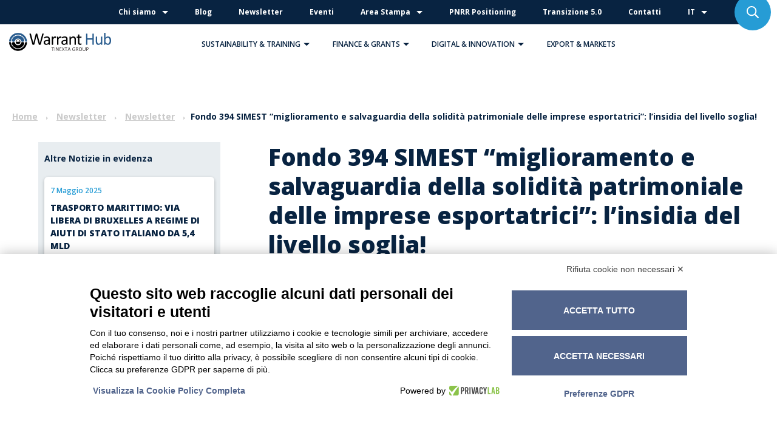

--- FILE ---
content_type: text/html; charset=utf-8
request_url: https://www.warranthub.it/newsletter/fondo-394-simest-miglioramento-e-salvaguardia-della-solidita-patrimoniale-delle-imprese-esportatrici-linsidia-del-livello-soglia/
body_size: 39710
content:






<!DOCTYPE html>
<html>
<head>
    <meta charset="utf-8" /><script type="text/javascript">(window.NREUM||(NREUM={})).init={ajax:{deny_list:["bam.nr-data.net"]},feature_flags:["soft_nav"]};(window.NREUM||(NREUM={})).loader_config={licenseKey:"ff6d09b4fb",applicationID:"190412405",browserID:"191227409"};;/*! For license information please see nr-loader-rum-1.308.0.min.js.LICENSE.txt */
(()=>{var e,t,r={163:(e,t,r)=>{"use strict";r.d(t,{j:()=>E});var n=r(384),i=r(1741);var a=r(2555);r(860).K7.genericEvents;const s="experimental.resources",o="register",c=e=>{if(!e||"string"!=typeof e)return!1;try{document.createDocumentFragment().querySelector(e)}catch{return!1}return!0};var d=r(2614),u=r(944),l=r(8122);const f="[data-nr-mask]",g=e=>(0,l.a)(e,(()=>{const e={feature_flags:[],experimental:{allow_registered_children:!1,resources:!1},mask_selector:"*",block_selector:"[data-nr-block]",mask_input_options:{color:!1,date:!1,"datetime-local":!1,email:!1,month:!1,number:!1,range:!1,search:!1,tel:!1,text:!1,time:!1,url:!1,week:!1,textarea:!1,select:!1,password:!0}};return{ajax:{deny_list:void 0,block_internal:!0,enabled:!0,autoStart:!0},api:{get allow_registered_children(){return e.feature_flags.includes(o)||e.experimental.allow_registered_children},set allow_registered_children(t){e.experimental.allow_registered_children=t},duplicate_registered_data:!1},browser_consent_mode:{enabled:!1},distributed_tracing:{enabled:void 0,exclude_newrelic_header:void 0,cors_use_newrelic_header:void 0,cors_use_tracecontext_headers:void 0,allowed_origins:void 0},get feature_flags(){return e.feature_flags},set feature_flags(t){e.feature_flags=t},generic_events:{enabled:!0,autoStart:!0},harvest:{interval:30},jserrors:{enabled:!0,autoStart:!0},logging:{enabled:!0,autoStart:!0},metrics:{enabled:!0,autoStart:!0},obfuscate:void 0,page_action:{enabled:!0},page_view_event:{enabled:!0,autoStart:!0},page_view_timing:{enabled:!0,autoStart:!0},performance:{capture_marks:!1,capture_measures:!1,capture_detail:!0,resources:{get enabled(){return e.feature_flags.includes(s)||e.experimental.resources},set enabled(t){e.experimental.resources=t},asset_types:[],first_party_domains:[],ignore_newrelic:!0}},privacy:{cookies_enabled:!0},proxy:{assets:void 0,beacon:void 0},session:{expiresMs:d.wk,inactiveMs:d.BB},session_replay:{autoStart:!0,enabled:!1,preload:!1,sampling_rate:10,error_sampling_rate:100,collect_fonts:!1,inline_images:!1,fix_stylesheets:!0,mask_all_inputs:!0,get mask_text_selector(){return e.mask_selector},set mask_text_selector(t){c(t)?e.mask_selector="".concat(t,",").concat(f):""===t||null===t?e.mask_selector=f:(0,u.R)(5,t)},get block_class(){return"nr-block"},get ignore_class(){return"nr-ignore"},get mask_text_class(){return"nr-mask"},get block_selector(){return e.block_selector},set block_selector(t){c(t)?e.block_selector+=",".concat(t):""!==t&&(0,u.R)(6,t)},get mask_input_options(){return e.mask_input_options},set mask_input_options(t){t&&"object"==typeof t?e.mask_input_options={...t,password:!0}:(0,u.R)(7,t)}},session_trace:{enabled:!0,autoStart:!0},soft_navigations:{enabled:!0,autoStart:!0},spa:{enabled:!0,autoStart:!0},ssl:void 0,user_actions:{enabled:!0,elementAttributes:["id","className","tagName","type"]}}})());var p=r(6154),m=r(9324);let h=0;const v={buildEnv:m.F3,distMethod:m.Xs,version:m.xv,originTime:p.WN},b={consented:!1},y={appMetadata:{},get consented(){return this.session?.state?.consent||b.consented},set consented(e){b.consented=e},customTransaction:void 0,denyList:void 0,disabled:!1,harvester:void 0,isolatedBacklog:!1,isRecording:!1,loaderType:void 0,maxBytes:3e4,obfuscator:void 0,onerror:void 0,ptid:void 0,releaseIds:{},session:void 0,timeKeeper:void 0,registeredEntities:[],jsAttributesMetadata:{bytes:0},get harvestCount(){return++h}},_=e=>{const t=(0,l.a)(e,y),r=Object.keys(v).reduce((e,t)=>(e[t]={value:v[t],writable:!1,configurable:!0,enumerable:!0},e),{});return Object.defineProperties(t,r)};var w=r(5701);const x=e=>{const t=e.startsWith("http");e+="/",r.p=t?e:"https://"+e};var R=r(7836),k=r(3241);const A={accountID:void 0,trustKey:void 0,agentID:void 0,licenseKey:void 0,applicationID:void 0,xpid:void 0},S=e=>(0,l.a)(e,A),T=new Set;function E(e,t={},r,s){let{init:o,info:c,loader_config:d,runtime:u={},exposed:l=!0}=t;if(!c){const e=(0,n.pV)();o=e.init,c=e.info,d=e.loader_config}e.init=g(o||{}),e.loader_config=S(d||{}),c.jsAttributes??={},p.bv&&(c.jsAttributes.isWorker=!0),e.info=(0,a.D)(c);const f=e.init,m=[c.beacon,c.errorBeacon];T.has(e.agentIdentifier)||(f.proxy.assets&&(x(f.proxy.assets),m.push(f.proxy.assets)),f.proxy.beacon&&m.push(f.proxy.beacon),e.beacons=[...m],function(e){const t=(0,n.pV)();Object.getOwnPropertyNames(i.W.prototype).forEach(r=>{const n=i.W.prototype[r];if("function"!=typeof n||"constructor"===n)return;let a=t[r];e[r]&&!1!==e.exposed&&"micro-agent"!==e.runtime?.loaderType&&(t[r]=(...t)=>{const n=e[r](...t);return a?a(...t):n})})}(e),(0,n.US)("activatedFeatures",w.B)),u.denyList=[...f.ajax.deny_list||[],...f.ajax.block_internal?m:[]],u.ptid=e.agentIdentifier,u.loaderType=r,e.runtime=_(u),T.has(e.agentIdentifier)||(e.ee=R.ee.get(e.agentIdentifier),e.exposed=l,(0,k.W)({agentIdentifier:e.agentIdentifier,drained:!!w.B?.[e.agentIdentifier],type:"lifecycle",name:"initialize",feature:void 0,data:e.config})),T.add(e.agentIdentifier)}},384:(e,t,r)=>{"use strict";r.d(t,{NT:()=>s,US:()=>u,Zm:()=>o,bQ:()=>d,dV:()=>c,pV:()=>l});var n=r(6154),i=r(1863),a=r(1910);const s={beacon:"bam.nr-data.net",errorBeacon:"bam.nr-data.net"};function o(){return n.gm.NREUM||(n.gm.NREUM={}),void 0===n.gm.newrelic&&(n.gm.newrelic=n.gm.NREUM),n.gm.NREUM}function c(){let e=o();return e.o||(e.o={ST:n.gm.setTimeout,SI:n.gm.setImmediate||n.gm.setInterval,CT:n.gm.clearTimeout,XHR:n.gm.XMLHttpRequest,REQ:n.gm.Request,EV:n.gm.Event,PR:n.gm.Promise,MO:n.gm.MutationObserver,FETCH:n.gm.fetch,WS:n.gm.WebSocket},(0,a.i)(...Object.values(e.o))),e}function d(e,t){let r=o();r.initializedAgents??={},t.initializedAt={ms:(0,i.t)(),date:new Date},r.initializedAgents[e]=t}function u(e,t){o()[e]=t}function l(){return function(){let e=o();const t=e.info||{};e.info={beacon:s.beacon,errorBeacon:s.errorBeacon,...t}}(),function(){let e=o();const t=e.init||{};e.init={...t}}(),c(),function(){let e=o();const t=e.loader_config||{};e.loader_config={...t}}(),o()}},782:(e,t,r)=>{"use strict";r.d(t,{T:()=>n});const n=r(860).K7.pageViewTiming},860:(e,t,r)=>{"use strict";r.d(t,{$J:()=>u,K7:()=>c,P3:()=>d,XX:()=>i,Yy:()=>o,df:()=>a,qY:()=>n,v4:()=>s});const n="events",i="jserrors",a="browser/blobs",s="rum",o="browser/logs",c={ajax:"ajax",genericEvents:"generic_events",jserrors:i,logging:"logging",metrics:"metrics",pageAction:"page_action",pageViewEvent:"page_view_event",pageViewTiming:"page_view_timing",sessionReplay:"session_replay",sessionTrace:"session_trace",softNav:"soft_navigations",spa:"spa"},d={[c.pageViewEvent]:1,[c.pageViewTiming]:2,[c.metrics]:3,[c.jserrors]:4,[c.spa]:5,[c.ajax]:6,[c.sessionTrace]:7,[c.softNav]:8,[c.sessionReplay]:9,[c.logging]:10,[c.genericEvents]:11},u={[c.pageViewEvent]:s,[c.pageViewTiming]:n,[c.ajax]:n,[c.spa]:n,[c.softNav]:n,[c.metrics]:i,[c.jserrors]:i,[c.sessionTrace]:a,[c.sessionReplay]:a,[c.logging]:o,[c.genericEvents]:"ins"}},944:(e,t,r)=>{"use strict";r.d(t,{R:()=>i});var n=r(3241);function i(e,t){"function"==typeof console.debug&&(console.debug("New Relic Warning: https://github.com/newrelic/newrelic-browser-agent/blob/main/docs/warning-codes.md#".concat(e),t),(0,n.W)({agentIdentifier:null,drained:null,type:"data",name:"warn",feature:"warn",data:{code:e,secondary:t}}))}},1687:(e,t,r)=>{"use strict";r.d(t,{Ak:()=>d,Ze:()=>f,x3:()=>u});var n=r(3241),i=r(7836),a=r(3606),s=r(860),o=r(2646);const c={};function d(e,t){const r={staged:!1,priority:s.P3[t]||0};l(e),c[e].get(t)||c[e].set(t,r)}function u(e,t){e&&c[e]&&(c[e].get(t)&&c[e].delete(t),p(e,t,!1),c[e].size&&g(e))}function l(e){if(!e)throw new Error("agentIdentifier required");c[e]||(c[e]=new Map)}function f(e="",t="feature",r=!1){if(l(e),!e||!c[e].get(t)||r)return p(e,t);c[e].get(t).staged=!0,g(e)}function g(e){const t=Array.from(c[e]);t.every(([e,t])=>t.staged)&&(t.sort((e,t)=>e[1].priority-t[1].priority),t.forEach(([t])=>{c[e].delete(t),p(e,t)}))}function p(e,t,r=!0){const s=e?i.ee.get(e):i.ee,c=a.i.handlers;if(!s.aborted&&s.backlog&&c){if((0,n.W)({agentIdentifier:e,type:"lifecycle",name:"drain",feature:t}),r){const e=s.backlog[t],r=c[t];if(r){for(let t=0;e&&t<e.length;++t)m(e[t],r);Object.entries(r).forEach(([e,t])=>{Object.values(t||{}).forEach(t=>{t[0]?.on&&t[0]?.context()instanceof o.y&&t[0].on(e,t[1])})})}}s.isolatedBacklog||delete c[t],s.backlog[t]=null,s.emit("drain-"+t,[])}}function m(e,t){var r=e[1];Object.values(t[r]||{}).forEach(t=>{var r=e[0];if(t[0]===r){var n=t[1],i=e[3],a=e[2];n.apply(i,a)}})}},1738:(e,t,r)=>{"use strict";r.d(t,{U:()=>g,Y:()=>f});var n=r(3241),i=r(9908),a=r(1863),s=r(944),o=r(5701),c=r(3969),d=r(8362),u=r(860),l=r(4261);function f(e,t,r,a){const f=a||r;!f||f[e]&&f[e]!==d.d.prototype[e]||(f[e]=function(){(0,i.p)(c.xV,["API/"+e+"/called"],void 0,u.K7.metrics,r.ee),(0,n.W)({agentIdentifier:r.agentIdentifier,drained:!!o.B?.[r.agentIdentifier],type:"data",name:"api",feature:l.Pl+e,data:{}});try{return t.apply(this,arguments)}catch(e){(0,s.R)(23,e)}})}function g(e,t,r,n,s){const o=e.info;null===r?delete o.jsAttributes[t]:o.jsAttributes[t]=r,(s||null===r)&&(0,i.p)(l.Pl+n,[(0,a.t)(),t,r],void 0,"session",e.ee)}},1741:(e,t,r)=>{"use strict";r.d(t,{W:()=>a});var n=r(944),i=r(4261);class a{#e(e,...t){if(this[e]!==a.prototype[e])return this[e](...t);(0,n.R)(35,e)}addPageAction(e,t){return this.#e(i.hG,e,t)}register(e){return this.#e(i.eY,e)}recordCustomEvent(e,t){return this.#e(i.fF,e,t)}setPageViewName(e,t){return this.#e(i.Fw,e,t)}setCustomAttribute(e,t,r){return this.#e(i.cD,e,t,r)}noticeError(e,t){return this.#e(i.o5,e,t)}setUserId(e,t=!1){return this.#e(i.Dl,e,t)}setApplicationVersion(e){return this.#e(i.nb,e)}setErrorHandler(e){return this.#e(i.bt,e)}addRelease(e,t){return this.#e(i.k6,e,t)}log(e,t){return this.#e(i.$9,e,t)}start(){return this.#e(i.d3)}finished(e){return this.#e(i.BL,e)}recordReplay(){return this.#e(i.CH)}pauseReplay(){return this.#e(i.Tb)}addToTrace(e){return this.#e(i.U2,e)}setCurrentRouteName(e){return this.#e(i.PA,e)}interaction(e){return this.#e(i.dT,e)}wrapLogger(e,t,r){return this.#e(i.Wb,e,t,r)}measure(e,t){return this.#e(i.V1,e,t)}consent(e){return this.#e(i.Pv,e)}}},1863:(e,t,r)=>{"use strict";function n(){return Math.floor(performance.now())}r.d(t,{t:()=>n})},1910:(e,t,r)=>{"use strict";r.d(t,{i:()=>a});var n=r(944);const i=new Map;function a(...e){return e.every(e=>{if(i.has(e))return i.get(e);const t="function"==typeof e?e.toString():"",r=t.includes("[native code]"),a=t.includes("nrWrapper");return r||a||(0,n.R)(64,e?.name||t),i.set(e,r),r})}},2555:(e,t,r)=>{"use strict";r.d(t,{D:()=>o,f:()=>s});var n=r(384),i=r(8122);const a={beacon:n.NT.beacon,errorBeacon:n.NT.errorBeacon,licenseKey:void 0,applicationID:void 0,sa:void 0,queueTime:void 0,applicationTime:void 0,ttGuid:void 0,user:void 0,account:void 0,product:void 0,extra:void 0,jsAttributes:{},userAttributes:void 0,atts:void 0,transactionName:void 0,tNamePlain:void 0};function s(e){try{return!!e.licenseKey&&!!e.errorBeacon&&!!e.applicationID}catch(e){return!1}}const o=e=>(0,i.a)(e,a)},2614:(e,t,r)=>{"use strict";r.d(t,{BB:()=>s,H3:()=>n,g:()=>d,iL:()=>c,tS:()=>o,uh:()=>i,wk:()=>a});const n="NRBA",i="SESSION",a=144e5,s=18e5,o={STARTED:"session-started",PAUSE:"session-pause",RESET:"session-reset",RESUME:"session-resume",UPDATE:"session-update"},c={SAME_TAB:"same-tab",CROSS_TAB:"cross-tab"},d={OFF:0,FULL:1,ERROR:2}},2646:(e,t,r)=>{"use strict";r.d(t,{y:()=>n});class n{constructor(e){this.contextId=e}}},2843:(e,t,r)=>{"use strict";r.d(t,{G:()=>a,u:()=>i});var n=r(3878);function i(e,t=!1,r,i){(0,n.DD)("visibilitychange",function(){if(t)return void("hidden"===document.visibilityState&&e());e(document.visibilityState)},r,i)}function a(e,t,r){(0,n.sp)("pagehide",e,t,r)}},3241:(e,t,r)=>{"use strict";r.d(t,{W:()=>a});var n=r(6154);const i="newrelic";function a(e={}){try{n.gm.dispatchEvent(new CustomEvent(i,{detail:e}))}catch(e){}}},3606:(e,t,r)=>{"use strict";r.d(t,{i:()=>a});var n=r(9908);a.on=s;var i=a.handlers={};function a(e,t,r,a){s(a||n.d,i,e,t,r)}function s(e,t,r,i,a){a||(a="feature"),e||(e=n.d);var s=t[a]=t[a]||{};(s[r]=s[r]||[]).push([e,i])}},3878:(e,t,r)=>{"use strict";function n(e,t){return{capture:e,passive:!1,signal:t}}function i(e,t,r=!1,i){window.addEventListener(e,t,n(r,i))}function a(e,t,r=!1,i){document.addEventListener(e,t,n(r,i))}r.d(t,{DD:()=>a,jT:()=>n,sp:()=>i})},3969:(e,t,r)=>{"use strict";r.d(t,{TZ:()=>n,XG:()=>o,rs:()=>i,xV:()=>s,z_:()=>a});const n=r(860).K7.metrics,i="sm",a="cm",s="storeSupportabilityMetrics",o="storeEventMetrics"},4234:(e,t,r)=>{"use strict";r.d(t,{W:()=>a});var n=r(7836),i=r(1687);class a{constructor(e,t){this.agentIdentifier=e,this.ee=n.ee.get(e),this.featureName=t,this.blocked=!1}deregisterDrain(){(0,i.x3)(this.agentIdentifier,this.featureName)}}},4261:(e,t,r)=>{"use strict";r.d(t,{$9:()=>d,BL:()=>o,CH:()=>g,Dl:()=>_,Fw:()=>y,PA:()=>h,Pl:()=>n,Pv:()=>k,Tb:()=>l,U2:()=>a,V1:()=>R,Wb:()=>x,bt:()=>b,cD:()=>v,d3:()=>w,dT:()=>c,eY:()=>p,fF:()=>f,hG:()=>i,k6:()=>s,nb:()=>m,o5:()=>u});const n="api-",i="addPageAction",a="addToTrace",s="addRelease",o="finished",c="interaction",d="log",u="noticeError",l="pauseReplay",f="recordCustomEvent",g="recordReplay",p="register",m="setApplicationVersion",h="setCurrentRouteName",v="setCustomAttribute",b="setErrorHandler",y="setPageViewName",_="setUserId",w="start",x="wrapLogger",R="measure",k="consent"},5289:(e,t,r)=>{"use strict";r.d(t,{GG:()=>s,Qr:()=>c,sB:()=>o});var n=r(3878),i=r(6389);function a(){return"undefined"==typeof document||"complete"===document.readyState}function s(e,t){if(a())return e();const r=(0,i.J)(e),s=setInterval(()=>{a()&&(clearInterval(s),r())},500);(0,n.sp)("load",r,t)}function o(e){if(a())return e();(0,n.DD)("DOMContentLoaded",e)}function c(e){if(a())return e();(0,n.sp)("popstate",e)}},5607:(e,t,r)=>{"use strict";r.d(t,{W:()=>n});const n=(0,r(9566).bz)()},5701:(e,t,r)=>{"use strict";r.d(t,{B:()=>a,t:()=>s});var n=r(3241);const i=new Set,a={};function s(e,t){const r=t.agentIdentifier;a[r]??={},e&&"object"==typeof e&&(i.has(r)||(t.ee.emit("rumresp",[e]),a[r]=e,i.add(r),(0,n.W)({agentIdentifier:r,loaded:!0,drained:!0,type:"lifecycle",name:"load",feature:void 0,data:e})))}},6154:(e,t,r)=>{"use strict";r.d(t,{OF:()=>c,RI:()=>i,WN:()=>u,bv:()=>a,eN:()=>l,gm:()=>s,mw:()=>o,sb:()=>d});var n=r(1863);const i="undefined"!=typeof window&&!!window.document,a="undefined"!=typeof WorkerGlobalScope&&("undefined"!=typeof self&&self instanceof WorkerGlobalScope&&self.navigator instanceof WorkerNavigator||"undefined"!=typeof globalThis&&globalThis instanceof WorkerGlobalScope&&globalThis.navigator instanceof WorkerNavigator),s=i?window:"undefined"!=typeof WorkerGlobalScope&&("undefined"!=typeof self&&self instanceof WorkerGlobalScope&&self||"undefined"!=typeof globalThis&&globalThis instanceof WorkerGlobalScope&&globalThis),o=Boolean("hidden"===s?.document?.visibilityState),c=/iPad|iPhone|iPod/.test(s.navigator?.userAgent),d=c&&"undefined"==typeof SharedWorker,u=((()=>{const e=s.navigator?.userAgent?.match(/Firefox[/\s](\d+\.\d+)/);Array.isArray(e)&&e.length>=2&&e[1]})(),Date.now()-(0,n.t)()),l=()=>"undefined"!=typeof PerformanceNavigationTiming&&s?.performance?.getEntriesByType("navigation")?.[0]?.responseStart},6389:(e,t,r)=>{"use strict";function n(e,t=500,r={}){const n=r?.leading||!1;let i;return(...r)=>{n&&void 0===i&&(e.apply(this,r),i=setTimeout(()=>{i=clearTimeout(i)},t)),n||(clearTimeout(i),i=setTimeout(()=>{e.apply(this,r)},t))}}function i(e){let t=!1;return(...r)=>{t||(t=!0,e.apply(this,r))}}r.d(t,{J:()=>i,s:()=>n})},6630:(e,t,r)=>{"use strict";r.d(t,{T:()=>n});const n=r(860).K7.pageViewEvent},7699:(e,t,r)=>{"use strict";r.d(t,{It:()=>a,KC:()=>o,No:()=>i,qh:()=>s});var n=r(860);const i=16e3,a=1e6,s="SESSION_ERROR",o={[n.K7.logging]:!0,[n.K7.genericEvents]:!1,[n.K7.jserrors]:!1,[n.K7.ajax]:!1}},7836:(e,t,r)=>{"use strict";r.d(t,{P:()=>o,ee:()=>c});var n=r(384),i=r(8990),a=r(2646),s=r(5607);const o="nr@context:".concat(s.W),c=function e(t,r){var n={},s={},u={},l=!1;try{l=16===r.length&&d.initializedAgents?.[r]?.runtime.isolatedBacklog}catch(e){}var f={on:p,addEventListener:p,removeEventListener:function(e,t){var r=n[e];if(!r)return;for(var i=0;i<r.length;i++)r[i]===t&&r.splice(i,1)},emit:function(e,r,n,i,a){!1!==a&&(a=!0);if(c.aborted&&!i)return;t&&a&&t.emit(e,r,n);var o=g(n);m(e).forEach(e=>{e.apply(o,r)});var d=v()[s[e]];d&&d.push([f,e,r,o]);return o},get:h,listeners:m,context:g,buffer:function(e,t){const r=v();if(t=t||"feature",f.aborted)return;Object.entries(e||{}).forEach(([e,n])=>{s[n]=t,t in r||(r[t]=[])})},abort:function(){f._aborted=!0,Object.keys(f.backlog).forEach(e=>{delete f.backlog[e]})},isBuffering:function(e){return!!v()[s[e]]},debugId:r,backlog:l?{}:t&&"object"==typeof t.backlog?t.backlog:{},isolatedBacklog:l};return Object.defineProperty(f,"aborted",{get:()=>{let e=f._aborted||!1;return e||(t&&(e=t.aborted),e)}}),f;function g(e){return e&&e instanceof a.y?e:e?(0,i.I)(e,o,()=>new a.y(o)):new a.y(o)}function p(e,t){n[e]=m(e).concat(t)}function m(e){return n[e]||[]}function h(t){return u[t]=u[t]||e(f,t)}function v(){return f.backlog}}(void 0,"globalEE"),d=(0,n.Zm)();d.ee||(d.ee=c)},8122:(e,t,r)=>{"use strict";r.d(t,{a:()=>i});var n=r(944);function i(e,t){try{if(!e||"object"!=typeof e)return(0,n.R)(3);if(!t||"object"!=typeof t)return(0,n.R)(4);const r=Object.create(Object.getPrototypeOf(t),Object.getOwnPropertyDescriptors(t)),a=0===Object.keys(r).length?e:r;for(let s in a)if(void 0!==e[s])try{if(null===e[s]){r[s]=null;continue}Array.isArray(e[s])&&Array.isArray(t[s])?r[s]=Array.from(new Set([...e[s],...t[s]])):"object"==typeof e[s]&&"object"==typeof t[s]?r[s]=i(e[s],t[s]):r[s]=e[s]}catch(e){r[s]||(0,n.R)(1,e)}return r}catch(e){(0,n.R)(2,e)}}},8362:(e,t,r)=>{"use strict";r.d(t,{d:()=>a});var n=r(9566),i=r(1741);class a extends i.W{agentIdentifier=(0,n.LA)(16)}},8374:(e,t,r)=>{r.nc=(()=>{try{return document?.currentScript?.nonce}catch(e){}return""})()},8990:(e,t,r)=>{"use strict";r.d(t,{I:()=>i});var n=Object.prototype.hasOwnProperty;function i(e,t,r){if(n.call(e,t))return e[t];var i=r();if(Object.defineProperty&&Object.keys)try{return Object.defineProperty(e,t,{value:i,writable:!0,enumerable:!1}),i}catch(e){}return e[t]=i,i}},9324:(e,t,r)=>{"use strict";r.d(t,{F3:()=>i,Xs:()=>a,xv:()=>n});const n="1.308.0",i="PROD",a="CDN"},9566:(e,t,r)=>{"use strict";r.d(t,{LA:()=>o,bz:()=>s});var n=r(6154);const i="xxxxxxxx-xxxx-4xxx-yxxx-xxxxxxxxxxxx";function a(e,t){return e?15&e[t]:16*Math.random()|0}function s(){const e=n.gm?.crypto||n.gm?.msCrypto;let t,r=0;return e&&e.getRandomValues&&(t=e.getRandomValues(new Uint8Array(30))),i.split("").map(e=>"x"===e?a(t,r++).toString(16):"y"===e?(3&a()|8).toString(16):e).join("")}function o(e){const t=n.gm?.crypto||n.gm?.msCrypto;let r,i=0;t&&t.getRandomValues&&(r=t.getRandomValues(new Uint8Array(e)));const s=[];for(var o=0;o<e;o++)s.push(a(r,i++).toString(16));return s.join("")}},9908:(e,t,r)=>{"use strict";r.d(t,{d:()=>n,p:()=>i});var n=r(7836).ee.get("handle");function i(e,t,r,i,a){a?(a.buffer([e],i),a.emit(e,t,r)):(n.buffer([e],i),n.emit(e,t,r))}}},n={};function i(e){var t=n[e];if(void 0!==t)return t.exports;var a=n[e]={exports:{}};return r[e](a,a.exports,i),a.exports}i.m=r,i.d=(e,t)=>{for(var r in t)i.o(t,r)&&!i.o(e,r)&&Object.defineProperty(e,r,{enumerable:!0,get:t[r]})},i.f={},i.e=e=>Promise.all(Object.keys(i.f).reduce((t,r)=>(i.f[r](e,t),t),[])),i.u=e=>"nr-rum-1.308.0.min.js",i.o=(e,t)=>Object.prototype.hasOwnProperty.call(e,t),e={},t="NRBA-1.308.0.PROD:",i.l=(r,n,a,s)=>{if(e[r])e[r].push(n);else{var o,c;if(void 0!==a)for(var d=document.getElementsByTagName("script"),u=0;u<d.length;u++){var l=d[u];if(l.getAttribute("src")==r||l.getAttribute("data-webpack")==t+a){o=l;break}}if(!o){c=!0;var f={296:"sha512-+MIMDsOcckGXa1EdWHqFNv7P+JUkd5kQwCBr3KE6uCvnsBNUrdSt4a/3/L4j4TxtnaMNjHpza2/erNQbpacJQA=="};(o=document.createElement("script")).charset="utf-8",i.nc&&o.setAttribute("nonce",i.nc),o.setAttribute("data-webpack",t+a),o.src=r,0!==o.src.indexOf(window.location.origin+"/")&&(o.crossOrigin="anonymous"),f[s]&&(o.integrity=f[s])}e[r]=[n];var g=(t,n)=>{o.onerror=o.onload=null,clearTimeout(p);var i=e[r];if(delete e[r],o.parentNode&&o.parentNode.removeChild(o),i&&i.forEach(e=>e(n)),t)return t(n)},p=setTimeout(g.bind(null,void 0,{type:"timeout",target:o}),12e4);o.onerror=g.bind(null,o.onerror),o.onload=g.bind(null,o.onload),c&&document.head.appendChild(o)}},i.r=e=>{"undefined"!=typeof Symbol&&Symbol.toStringTag&&Object.defineProperty(e,Symbol.toStringTag,{value:"Module"}),Object.defineProperty(e,"__esModule",{value:!0})},i.p="https://js-agent.newrelic.com/",(()=>{var e={374:0,840:0};i.f.j=(t,r)=>{var n=i.o(e,t)?e[t]:void 0;if(0!==n)if(n)r.push(n[2]);else{var a=new Promise((r,i)=>n=e[t]=[r,i]);r.push(n[2]=a);var s=i.p+i.u(t),o=new Error;i.l(s,r=>{if(i.o(e,t)&&(0!==(n=e[t])&&(e[t]=void 0),n)){var a=r&&("load"===r.type?"missing":r.type),s=r&&r.target&&r.target.src;o.message="Loading chunk "+t+" failed: ("+a+": "+s+")",o.name="ChunkLoadError",o.type=a,o.request=s,n[1](o)}},"chunk-"+t,t)}};var t=(t,r)=>{var n,a,[s,o,c]=r,d=0;if(s.some(t=>0!==e[t])){for(n in o)i.o(o,n)&&(i.m[n]=o[n]);if(c)c(i)}for(t&&t(r);d<s.length;d++)a=s[d],i.o(e,a)&&e[a]&&e[a][0](),e[a]=0},r=self["webpackChunk:NRBA-1.308.0.PROD"]=self["webpackChunk:NRBA-1.308.0.PROD"]||[];r.forEach(t.bind(null,0)),r.push=t.bind(null,r.push.bind(r))})(),(()=>{"use strict";i(8374);var e=i(8362),t=i(860);const r=Object.values(t.K7);var n=i(163);var a=i(9908),s=i(1863),o=i(4261),c=i(1738);var d=i(1687),u=i(4234),l=i(5289),f=i(6154),g=i(944),p=i(384);const m=e=>f.RI&&!0===e?.privacy.cookies_enabled;function h(e){return!!(0,p.dV)().o.MO&&m(e)&&!0===e?.session_trace.enabled}var v=i(6389),b=i(7699);class y extends u.W{constructor(e,t){super(e.agentIdentifier,t),this.agentRef=e,this.abortHandler=void 0,this.featAggregate=void 0,this.loadedSuccessfully=void 0,this.onAggregateImported=new Promise(e=>{this.loadedSuccessfully=e}),this.deferred=Promise.resolve(),!1===e.init[this.featureName].autoStart?this.deferred=new Promise((t,r)=>{this.ee.on("manual-start-all",(0,v.J)(()=>{(0,d.Ak)(e.agentIdentifier,this.featureName),t()}))}):(0,d.Ak)(e.agentIdentifier,t)}importAggregator(e,t,r={}){if(this.featAggregate)return;const n=async()=>{let n;await this.deferred;try{if(m(e.init)){const{setupAgentSession:t}=await i.e(296).then(i.bind(i,3305));n=t(e)}}catch(e){(0,g.R)(20,e),this.ee.emit("internal-error",[e]),(0,a.p)(b.qh,[e],void 0,this.featureName,this.ee)}try{if(!this.#t(this.featureName,n,e.init))return(0,d.Ze)(this.agentIdentifier,this.featureName),void this.loadedSuccessfully(!1);const{Aggregate:i}=await t();this.featAggregate=new i(e,r),e.runtime.harvester.initializedAggregates.push(this.featAggregate),this.loadedSuccessfully(!0)}catch(e){(0,g.R)(34,e),this.abortHandler?.(),(0,d.Ze)(this.agentIdentifier,this.featureName,!0),this.loadedSuccessfully(!1),this.ee&&this.ee.abort()}};f.RI?(0,l.GG)(()=>n(),!0):n()}#t(e,r,n){if(this.blocked)return!1;switch(e){case t.K7.sessionReplay:return h(n)&&!!r;case t.K7.sessionTrace:return!!r;default:return!0}}}var _=i(6630),w=i(2614),x=i(3241);class R extends y{static featureName=_.T;constructor(e){var t;super(e,_.T),this.setupInspectionEvents(e.agentIdentifier),t=e,(0,c.Y)(o.Fw,function(e,r){"string"==typeof e&&("/"!==e.charAt(0)&&(e="/"+e),t.runtime.customTransaction=(r||"http://custom.transaction")+e,(0,a.p)(o.Pl+o.Fw,[(0,s.t)()],void 0,void 0,t.ee))},t),this.importAggregator(e,()=>i.e(296).then(i.bind(i,3943)))}setupInspectionEvents(e){const t=(t,r)=>{t&&(0,x.W)({agentIdentifier:e,timeStamp:t.timeStamp,loaded:"complete"===t.target.readyState,type:"window",name:r,data:t.target.location+""})};(0,l.sB)(e=>{t(e,"DOMContentLoaded")}),(0,l.GG)(e=>{t(e,"load")}),(0,l.Qr)(e=>{t(e,"navigate")}),this.ee.on(w.tS.UPDATE,(t,r)=>{(0,x.W)({agentIdentifier:e,type:"lifecycle",name:"session",data:r})})}}class k extends e.d{constructor(e){var t;(super(),f.gm)?(this.features={},(0,p.bQ)(this.agentIdentifier,this),this.desiredFeatures=new Set(e.features||[]),this.desiredFeatures.add(R),(0,n.j)(this,e,e.loaderType||"agent"),t=this,(0,c.Y)(o.cD,function(e,r,n=!1){if("string"==typeof e){if(["string","number","boolean"].includes(typeof r)||null===r)return(0,c.U)(t,e,r,o.cD,n);(0,g.R)(40,typeof r)}else(0,g.R)(39,typeof e)},t),function(e){(0,c.Y)(o.Dl,function(t,r=!1){if("string"!=typeof t&&null!==t)return void(0,g.R)(41,typeof t);const n=e.info.jsAttributes["enduser.id"];r&&null!=n&&n!==t?(0,a.p)(o.Pl+"setUserIdAndResetSession",[t],void 0,"session",e.ee):(0,c.U)(e,"enduser.id",t,o.Dl,!0)},e)}(this),function(e){(0,c.Y)(o.nb,function(t){if("string"==typeof t||null===t)return(0,c.U)(e,"application.version",t,o.nb,!1);(0,g.R)(42,typeof t)},e)}(this),function(e){(0,c.Y)(o.d3,function(){e.ee.emit("manual-start-all")},e)}(this),function(e){(0,c.Y)(o.Pv,function(t=!0){if("boolean"==typeof t){if((0,a.p)(o.Pl+o.Pv,[t],void 0,"session",e.ee),e.runtime.consented=t,t){const t=e.features.page_view_event;t.onAggregateImported.then(e=>{const r=t.featAggregate;e&&!r.sentRum&&r.sendRum()})}}else(0,g.R)(65,typeof t)},e)}(this),this.run()):(0,g.R)(21)}get config(){return{info:this.info,init:this.init,loader_config:this.loader_config,runtime:this.runtime}}get api(){return this}run(){try{const e=function(e){const t={};return r.forEach(r=>{t[r]=!!e[r]?.enabled}),t}(this.init),n=[...this.desiredFeatures];n.sort((e,r)=>t.P3[e.featureName]-t.P3[r.featureName]),n.forEach(r=>{if(!e[r.featureName]&&r.featureName!==t.K7.pageViewEvent)return;if(r.featureName===t.K7.spa)return void(0,g.R)(67);const n=function(e){switch(e){case t.K7.ajax:return[t.K7.jserrors];case t.K7.sessionTrace:return[t.K7.ajax,t.K7.pageViewEvent];case t.K7.sessionReplay:return[t.K7.sessionTrace];case t.K7.pageViewTiming:return[t.K7.pageViewEvent];default:return[]}}(r.featureName).filter(e=>!(e in this.features));n.length>0&&(0,g.R)(36,{targetFeature:r.featureName,missingDependencies:n}),this.features[r.featureName]=new r(this)})}catch(e){(0,g.R)(22,e);for(const e in this.features)this.features[e].abortHandler?.();const t=(0,p.Zm)();delete t.initializedAgents[this.agentIdentifier]?.features,delete this.sharedAggregator;return t.ee.get(this.agentIdentifier).abort(),!1}}}var A=i(2843),S=i(782);class T extends y{static featureName=S.T;constructor(e){super(e,S.T),f.RI&&((0,A.u)(()=>(0,a.p)("docHidden",[(0,s.t)()],void 0,S.T,this.ee),!0),(0,A.G)(()=>(0,a.p)("winPagehide",[(0,s.t)()],void 0,S.T,this.ee)),this.importAggregator(e,()=>i.e(296).then(i.bind(i,2117))))}}var E=i(3969);class I extends y{static featureName=E.TZ;constructor(e){super(e,E.TZ),f.RI&&document.addEventListener("securitypolicyviolation",e=>{(0,a.p)(E.xV,["Generic/CSPViolation/Detected"],void 0,this.featureName,this.ee)}),this.importAggregator(e,()=>i.e(296).then(i.bind(i,9623)))}}new k({features:[R,T,I],loaderType:"lite"})})()})();</script><script type="text/javascript">window.NREUM||(NREUM={});NREUM.info={"beacon":"bam.nr-data.net","errorBeacon":"bam.nr-data.net","licenseKey":"ff6d09b4fb","applicationID":"190412405","transactionName":"ZAFbZhNWXUBQW0UPC11Lf0cPVEdaXlYeARZWAVdQDk9AW15IHwgBRBcXRAhSREALW1wVO0MBS18SGQ9fXltQChcNSlBcD1JB","queueTime":0,"applicationTime":610,"agent":""}</script>
    <meta name="viewport" content="width=device-width, initial-scale=1.0" />
    <link rel="shortcut icon" href="/static/images/favicon.ico" type="image/x-icon" />
    <link rel="apple-touch-icon" href="/static/images/apple-touch-icon.png" />
    <link rel="apple-touch-icon" sizes="57x57" href="/static/images/apple-touch-icon-57x57.png" />
    <link rel="apple-touch-icon" sizes="72x72" href="/static/images/apple-touch-icon-72x72.png" />
    <link rel="apple-touch-icon" sizes="76x76" href="/static/images/apple-touch-icon-76x76.png" />
    <link rel="apple-touch-icon" sizes="114x114" href="/static/images/apple-touch-icon-114x114.png" />
    <link rel="apple-touch-icon" sizes="120x120" href="/static/images/apple-touch-icon-120x120.png" />
    <link rel="apple-touch-icon" sizes="144x144" href="/static/images/apple-touch-icon-144x144.png" />
    <link rel="apple-touch-icon" sizes="152x152" href="/static/images/apple-touch-icon-152x152.png" />
    <link rel="apple-touch-icon" sizes="180x180" href="/static/images/apple-touch-icon-180x180.png" />


    <title>Fondo 394 SIMEST “miglioramento e salvaguardia della solidità patrimoniale delle imprese esportatrici”: l’insidia del livello soglia!</title>
    <meta name="description" content="Leggi l'articolo Fondo 394 SIMEST “miglioramento e salvaguardia della solidità patrimoniale delle imprese esportatrici”: l’insidia del livello soglia! e scopri le ultime news del mondo Warrant Hub. ">
    <meta name="google-site-verification" content="7OTaFAM23sejKoosDhDCT7vOd418rkcJOiT5lEOhBhg" />
    


    



    <meta property="og:title" content="Fondo 394 SIMEST “miglioramento e salvaguardia della solidità patrimoniale delle imprese esportatrici”: l’insidia del livello soglia!" />
    <meta property="og:description" content="Leggi l'articolo Fondo 394 SIMEST “miglioramento e salvaguardia della solidità patrimoniale delle imprese esportatrici”: l’insidia del livello soglia! e scopri le ultime news del mondo Warrant Hub. " />
    <meta property="og:type" content="article" />
    <meta property="og:url" content="https://www.warranthub.it/newsletter/fondo-394-simest-miglioramento-e-salvaguardia-della-solidita-patrimoniale-delle-imprese-esportatrici-linsidia-del-livello-soglia/" />
    <meta property="og:image" content="https://www.warranthub.it/media/filer_public_thumbnails/filer_public/db/02/db02f0e5-1a24-466b-9a11-0a6e463b0556/simest.png__600x315_q85_crop_subsampling-2.png" />
    <meta property="og:site_name" content="" />

    <meta name="theme-color" content="#082341">

    <link href="https://fonts.googleapis.com/css?family=Montserrat:300,400,700,800|Open+Sans:400,600,700,800&display=swap" rel="stylesheet">
    <link href="https://fonts.googleapis.com/css2?family=Roboto+Mono:wght@100..700&display=swap" rel="stylesheet">

    <link rel="stylesheet" href="/static/CACHE/css/output.2ae3a804f0e8.css" type="text/css">
    

    

    <script src="/static/CACHE/js/output.29631f7ba16c.js"></script>

    
    <script type='text/javascript' src='https://platform-api.sharethis.com/js/sharethis.js#property=6617af74b8238c00198b5b25&product=inline-share-buttons' async='async'></script>
    <script
  src="https://browser.sentry-cdn.com/6.13.3/bundle.min.js"
  integrity="sha384-sGMbmxgVprpEFMz6afNDyADd4Kav86v5Tvo2Y6w5t8tHUn1P1at3lCjN7IQo2c7E"
  crossorigin="anonymous"
></script>

<script src="https://cdnjs.cloudflare.com/ajax/libs/masonry/4.2.2/masonry.pkgd.min.js"></script>


    <script>Sentry.init({ dsn: 'https://921b807e695e42928e5a443671737147@sentry.io/1739553', ignoreErrors: ['Non-Error exception captured', 'Non-Error promise rejection captured', 'Non-Error promise rejection captured*'], })</script>
    <!--<script type="text/javascript" src="//s7.addthis.com/js/300/addthis_widget.js#pubid=ra-56c300ab410a122e" async="async"></script>-->

    
    
    <link rel="alternate" href="https://www.warranthub.it/newsletter/fondo-394-simest-miglioramento-e-salvaguardia-della-solidita-patrimoniale-delle-imprese-esportatrici-linsidia-del-livello-soglia/" hreflang="it-it" />
    

    



</head>
<body >
    <svg aria-hidden="true" style="position: absolute; width: 0; height: 0; overflow: hidden;" version="1.1" xmlns="http://www.w3.org/2000/svg" xmlns:xlink="http://www.w3.org/1999/xlink">
<defs>
    <symbol id="logo" viewBox="0 0 408.32 72.9">
        <defs>
            <style>.logo-1{fill:#3e3939;},.logo-4{fill:#050c28;fill-rule:evenodd;}.logo-3{fill:#295c8e;}.logo-5{fill:#fff;}</style>
        </defs>
        <g>
            <g>
                <path class="logo-1" d="M180,59.33a1.86,1.86,0,0,1,0,.36.53.53,0,0,1-.07.25.33.33,0,0,1-.12.14.27.27,0,0,1-.16,0h-4V72.41a.33.33,0,0,1,0,.15.41.41,0,0,1-.16.11l-.29.06a3.39,3.39,0,0,1-.9,0l-.3-.06a.37.37,0,0,1-.15-.11.24.24,0,0,1,0-.15V60.12h-4a.29.29,0,0,1-.16,0,.26.26,0,0,1-.11-.14.92.92,0,0,1-.08-.25,3.25,3.25,0,0,1,0-.72,1,1,0,0,1,.08-.26.23.23,0,0,1,.11-.14.3.3,0,0,1,.16,0h9.85a.28.28,0,0,1,.16,0,.28.28,0,0,1,.12.14A.58.58,0,0,1,180,59,1.86,1.86,0,0,1,180,59.33Z"/>
                <path class="logo-1" d="M183.91,72.41a.25.25,0,0,1,0,.15.37.37,0,0,1-.15.11l-.29.06a3.39,3.39,0,0,1-.9,0l-.3-.06a.37.37,0,0,1-.15-.11.25.25,0,0,1,0-.15V58.81a.3.3,0,0,1,0-.16.45.45,0,0,1,.17-.1,1.37,1.37,0,0,1,.29-.07l.44,0,.45,0a1.37,1.37,0,0,1,.29.07.36.36,0,0,1,.15.1.3.3,0,0,1,0,.16Z"/>
                <path class="logo-1" d="M198.38,71.92a.84.84,0,0,1-.07.37.79.79,0,0,1-.19.25.87.87,0,0,1-.27.14,1,1,0,0,1-.29,0h-.63a2,2,0,0,1-.51-.06,1.21,1.21,0,0,1-.42-.22,2.53,2.53,0,0,1-.4-.44,5.59,5.59,0,0,1-.42-.7l-4.32-8.06c-.23-.41-.45-.85-.68-1.31s-.45-.89-.64-1.33h0c0,.53,0,1.07,0,1.61s0,1.1,0,1.64v8.55a.3.3,0,0,1-.05.15.37.37,0,0,1-.15.11l-.29.06a2.86,2.86,0,0,1-.46,0,3,3,0,0,1-.46,0l-.28-.06a.37.37,0,0,1-.15-.11.3.3,0,0,1-.05-.15V59.33a.73.73,0,0,1,.25-.62.94.94,0,0,1,.55-.19h.92a2.15,2.15,0,0,1,.55.06,1.12,1.12,0,0,1,.4.18,1.63,1.63,0,0,1,.34.35c.1.15.22.34.34.56l3.32,6.22c.21.38.4.75.59,1.11s.38.72.56,1.07.35.7.52,1l.51,1h0c0-.58,0-1.18,0-1.8s0-1.23,0-1.8V58.84a.24.24,0,0,1,.05-.14.38.38,0,0,1,.15-.12,1.54,1.54,0,0,1,.29-.07l.47,0,.44,0a1.37,1.37,0,0,1,.29.07.38.38,0,0,1,.15.12.23.23,0,0,1,0,.14Z"/>
                <path class="logo-1" d="M210,71.92a1.78,1.78,0,0,1,0,.34.82.82,0,0,1-.07.25.44.44,0,0,1-.13.14.29.29,0,0,1-.16,0h-6.8a.7.7,0,0,1-.47-.17.69.69,0,0,1-.23-.59V59.29a.73.73,0,0,1,.23-.6.75.75,0,0,1,.47-.17h6.73a.27.27,0,0,1,.15,0,.28.28,0,0,1,.12.14,1.09,1.09,0,0,1,.07.25,1.79,1.79,0,0,1,0,.36,1.83,1.83,0,0,1,0,.35,1,1,0,0,1-.07.24.33.33,0,0,1-.12.14.37.37,0,0,1-.15,0H204v4.44h4.76a.3.3,0,0,1,.16,0,.87.87,0,0,1,.12.14,1,1,0,0,1,.07.24c0,.1,0,.23,0,.36a3.11,3.11,0,0,1,0,.34.9.9,0,0,1-.07.23A.51.51,0,0,1,209,66a.42.42,0,0,1-.16,0H204v5.07h5.62a.29.29,0,0,1,.16,0,.44.44,0,0,1,.13.14.68.68,0,0,1,.07.24A2,2,0,0,1,210,71.92Z"/>
                <path class="logo-1" d="M222.12,72a1,1,0,0,1,.17.39.2.2,0,0,1-.07.22.57.57,0,0,1-.32.11,4.75,4.75,0,0,1-.6,0l-.54,0a1.14,1.14,0,0,1-.32-.06.55.55,0,0,1-.17-.1.64.64,0,0,1-.11-.16L217,66.78l-3.19,5.64a.48.48,0,0,1-.12.16.4.4,0,0,1-.18.11,1.66,1.66,0,0,1-.31,0l-.52,0a4,4,0,0,1-.57,0,.46.46,0,0,1-.29-.11.21.21,0,0,1-.06-.22,1.48,1.48,0,0,1,.17-.39l3.87-6.51-3.69-6.3a1.48,1.48,0,0,1-.17-.39.23.23,0,0,1,0-.23.56.56,0,0,1,.31-.1l.6,0h.54a1.22,1.22,0,0,1,.33.06.27.27,0,0,1,.17.11l.13.16,3,5.3,3-5.3.11-.16a.31.31,0,0,1,.16-.11,1,1,0,0,1,.29-.06h.5l.56,0a.61.61,0,0,1,.3.11.2.2,0,0,1,.07.22,1.08,1.08,0,0,1-.15.39l-3.68,6.25Z"/>
                <path class="logo-1" d="M233.62,59.33a1.94,1.94,0,0,1,0,.36.68.68,0,0,1-.07.25.33.33,0,0,1-.12.14.29.29,0,0,1-.16,0h-4V72.41a.24.24,0,0,1,0,.15.37.37,0,0,1-.15.11l-.29.06a3,3,0,0,1-.46,0,3,3,0,0,1-.45,0l-.29-.06a.34.34,0,0,1-.16-.11.33.33,0,0,1,0-.15V60.12h-4a.26.26,0,0,1-.15,0,.33.33,0,0,1-.12-.14,1,1,0,0,1-.07-.25,2.17,2.17,0,0,1,0-.72,1.05,1.05,0,0,1,.07-.26.28.28,0,0,1,.12-.14.27.27,0,0,1,.15,0h9.86a.3.3,0,0,1,.16,0,.28.28,0,0,1,.12.14.74.74,0,0,1,.07.26A1.94,1.94,0,0,1,233.62,59.33Z"/>
                <path class="logo-1" d="M246.28,72a1.23,1.23,0,0,1,.09.39.25.25,0,0,1-.08.23.57.57,0,0,1-.29.1l-.54,0-.54,0a1.53,1.53,0,0,1-.31,0,.3.3,0,0,1-.15-.11.42.42,0,0,1-.09-.16L243.15,69h-5.89l-1.16,3.41a.56.56,0,0,1-.09.17.74.74,0,0,1-.16.12,1.37,1.37,0,0,1-.29.07l-.5,0a3.64,3.64,0,0,1-.52,0,.57.57,0,0,1-.29-.1.28.28,0,0,1-.07-.23,1.17,1.17,0,0,1,.09-.39L239,58.85a.67.67,0,0,1,.12-.2.43.43,0,0,1,.2-.12,2.52,2.52,0,0,1,.35-.06h1.13a2.6,2.6,0,0,1,.37.06.48.48,0,0,1,.22.13.67.67,0,0,1,.12.2Zm-6.1-11.61h0l-2.44,7.06h4.93Z"/>
                <path class="logo-1" d="M264.36,60.45c0,.14,0,.26,0,.37a1.38,1.38,0,0,1-.07.26.3.3,0,0,1-.11.15.23.23,0,0,1-.14,0,1,1,0,0,1-.44-.21,8.66,8.66,0,0,0-.82-.46,8.45,8.45,0,0,0-1.23-.46,6.55,6.55,0,0,0-1.7-.2,5.06,5.06,0,0,0-2.11.42,4.51,4.51,0,0,0-1.57,1.19,5.27,5.27,0,0,0-1,1.79,7.65,7.65,0,0,0,0,4.67,5.15,5.15,0,0,0,1,1.77,4.45,4.45,0,0,0,1.6,1.1,5.55,5.55,0,0,0,2,.37,6.12,6.12,0,0,0,1.33-.16,5.07,5.07,0,0,0,1.25-.48V66.48h-3.28a.29.29,0,0,1-.28-.18,1.43,1.43,0,0,1-.09-.58,1.94,1.94,0,0,1,0-.36.68.68,0,0,1,.07-.24A.4.4,0,0,1,259,65a.31.31,0,0,1,.17,0h4.5a.67.67,0,0,1,.24,0,.74.74,0,0,1,.22.14.47.47,0,0,1,.15.24,1,1,0,0,1,.06.35V71.1a1.24,1.24,0,0,1-.1.5.85.85,0,0,1-.42.36,6.27,6.27,0,0,1-.82.35,10.53,10.53,0,0,1-1,.32,10.18,10.18,0,0,1-1.08.19,8.08,8.08,0,0,1-1.09.07,7.93,7.93,0,0,1-2.93-.51,6,6,0,0,1-2.19-1.45,6.35,6.35,0,0,1-1.36-2.26,9.4,9.4,0,0,1,0-6,6.77,6.77,0,0,1,1.43-2.33A6.38,6.38,0,0,1,257,58.86a8.13,8.13,0,0,1,4.39-.39,10.1,10.1,0,0,1,1.27.33,5.12,5.12,0,0,1,.93.42,2.85,2.85,0,0,1,.52.37.7.7,0,0,1,.19.32A1.91,1.91,0,0,1,264.36,60.45Z"/>
                <path class="logo-1" d="M277.31,72.41a.33.33,0,0,1,0,.15.27.27,0,0,1-.14.11,1.44,1.44,0,0,1-.31.07l-.52,0-.47,0a1.37,1.37,0,0,1-.29-.07.47.47,0,0,1-.17-.14.9.9,0,0,1-.1-.22L274,69c-.15-.38-.31-.73-.47-1a3.58,3.58,0,0,0-.59-.82,2.2,2.2,0,0,0-.8-.53,2.77,2.77,0,0,0-1.1-.2h-1.26v6a.25.25,0,0,1-.05.15.5.5,0,0,1-.16.11l-.28.06a2.81,2.81,0,0,1-.45,0,2.86,2.86,0,0,1-.46,0l-.29-.06a.37.37,0,0,1-.15-.11.25.25,0,0,1-.05-.15V59.29a.73.73,0,0,1,.23-.6.8.8,0,0,1,.47-.17h3c.35,0,.65,0,.89,0l.64.06a5.74,5.74,0,0,1,1.45.45,3.36,3.36,0,0,1,1.06.78,3.26,3.26,0,0,1,.64,1.08,4.05,4.05,0,0,1,.21,1.34,3.85,3.85,0,0,1-.19,1.27,3.13,3.13,0,0,1-.55,1,3.52,3.52,0,0,1-.87.75,5.64,5.64,0,0,1-1.13.54,2.71,2.71,0,0,1,.64.38,3.22,3.22,0,0,1,.53.57,5.33,5.33,0,0,1,.46.75,9.94,9.94,0,0,1,.44,1l1.27,3.12c.1.26.17.45.2.55A1,1,0,0,1,277.31,72.41Zm-2.83-10a2.58,2.58,0,0,0-.37-1.4,2.11,2.11,0,0,0-1.25-.83,3.62,3.62,0,0,0-.62-.11c-.23,0-.53,0-.91,0h-1.58v4.77h1.84a4.08,4.08,0,0,0,1.28-.18,2.65,2.65,0,0,0,.91-.5,2.09,2.09,0,0,0,.53-.76A2.73,2.73,0,0,0,274.48,62.45Z"/>
                <path class="logo-1" d="M291.91,65.44a10.63,10.63,0,0,1-.41,3.1,6.24,6.24,0,0,1-1.21,2.35,5.27,5.27,0,0,1-2,1.49,7.16,7.16,0,0,1-2.84.52,7.26,7.26,0,0,1-2.77-.48A4.72,4.72,0,0,1,280.75,71a6,6,0,0,1-1.14-2.26,12,12,0,0,1-.37-3.09,10.72,10.72,0,0,1,.41-3,6.37,6.37,0,0,1,1.21-2.33,5.4,5.4,0,0,1,2-1.47,7.91,7.91,0,0,1,5.56-.05,4.9,4.9,0,0,1,1.93,1.37,5.76,5.76,0,0,1,1.15,2.23A11.31,11.31,0,0,1,291.91,65.44Zm-2,.14a10.51,10.51,0,0,0-.22-2.24,5,5,0,0,0-.71-1.8,3.4,3.4,0,0,0-1.33-1.19,4.51,4.51,0,0,0-2.05-.42,4.18,4.18,0,0,0-2.06.46,3.86,3.86,0,0,0-1.35,1.22,5.24,5.24,0,0,0-.74,1.79,10,10,0,0,0-.23,2.15,11.69,11.69,0,0,0,.21,2.3,5.2,5.2,0,0,0,.7,1.82,3.42,3.42,0,0,0,1.32,1.18,4.54,4.54,0,0,0,2.07.42,4.24,4.24,0,0,0,2.08-.46A3.86,3.86,0,0,0,289,69.57a5.47,5.47,0,0,0,.73-1.82A10.78,10.78,0,0,0,289.92,65.58Z"/>
                <path class="logo-1" d="M305.54,67.46a6.57,6.57,0,0,1-.37,2.3,4.94,4.94,0,0,1-1.08,1.72,4.67,4.67,0,0,1-1.71,1.06,6.79,6.79,0,0,1-2.29.36,6.36,6.36,0,0,1-2.14-.34,4.3,4.3,0,0,1-2.71-2.66,6.49,6.49,0,0,1-.37-2.3V58.81a.29.29,0,0,1,0-.16.36.36,0,0,1,.15-.1,1.54,1.54,0,0,1,.29-.07l.46,0,.45,0a1.37,1.37,0,0,1,.29.07.36.36,0,0,1,.15.1.42.42,0,0,1,0,.16v8.56a5.54,5.54,0,0,0,.24,1.72,3.11,3.11,0,0,0,.7,1.22,2.73,2.73,0,0,0,1.09.73,3.89,3.89,0,0,0,1.44.25,4.1,4.1,0,0,0,1.46-.24,2.81,2.81,0,0,0,1.09-.72,3.33,3.33,0,0,0,.68-1.2,5.5,5.5,0,0,0,.23-1.66V58.81a.42.42,0,0,1,0-.16.34.34,0,0,1,.16-.1,1.37,1.37,0,0,1,.29-.07l.45,0,.45,0a1.26,1.26,0,0,1,.28.07.36.36,0,0,1,.15.1.24.24,0,0,1,.05.16Z"/>
                <path class="logo-1" d="M318,62.67a4.9,4.9,0,0,1-.35,1.92,4,4,0,0,1-1,1.46A4.5,4.5,0,0,1,315,67a6.86,6.86,0,0,1-2.26.33h-1.61v5.1a.25.25,0,0,1-.05.15.37.37,0,0,1-.15.11l-.29.06a2.81,2.81,0,0,1-.45,0,3,3,0,0,1-.46,0l-.29-.06a.37.37,0,0,1-.15-.11.24.24,0,0,1,0-.15V59.33a.73.73,0,0,1,.23-.62.8.8,0,0,1,.51-.19h3c.31,0,.61,0,.89,0a7.92,7.92,0,0,1,1,.17,3.83,3.83,0,0,1,1.17.47,3.67,3.67,0,0,1,1,.85,3.73,3.73,0,0,1,.64,1.16A4.52,4.52,0,0,1,318,62.67Zm-2,.16a3,3,0,0,0-.32-1.45,2.23,2.23,0,0,0-.8-.86,2.91,2.91,0,0,0-1-.37,6.78,6.78,0,0,0-1-.07h-1.74v5.68h1.7a3.89,3.89,0,0,0,1.42-.22,2.66,2.66,0,0,0,.94-.6,2.52,2.52,0,0,0,.58-.94A3.42,3.42,0,0,0,316,62.83Z"/>
                <path class="logo-2" d="M126.69,46.31a1.81,1.81,0,0,1-.4.77,1.69,1.69,0,0,1-.74.45,5.88,5.88,0,0,1-1.15.22c-.46,0-1,.07-1.69.07s-1.28,0-1.76-.07a6.05,6.05,0,0,1-1.19-.22,1.45,1.45,0,0,1-.7-.45,2,2,0,0,1-.37-.77l-9.08-33.39h-.07l-8.37,33.39a1.77,1.77,0,0,1-.34.77,1.44,1.44,0,0,1-.67.45,5.27,5.27,0,0,1-1.12.22c-.46,0-1,.07-1.76.07s-1.35,0-1.84-.07a6,6,0,0,1-1.2-.22,1.51,1.51,0,0,1-.72-.45,1.67,1.67,0,0,1-.36-.77L81.71,5.47a5.94,5.94,0,0,1-.22-1.23.81.81,0,0,1,.27-.69,1.74,1.74,0,0,1,.92-.3,15.43,15.43,0,0,1,1.71-.07c.69,0,1.24,0,1.64,0a3,3,0,0,1,.92.19.82.82,0,0,1,.44.37,2.57,2.57,0,0,1,.18.62l9.75,37.05h0l9.25-37a2.3,2.3,0,0,1,.25-.63.92.92,0,0,1,.48-.4,3.61,3.61,0,0,1,1-.2,14.13,14.13,0,0,1,1.62-.07,11.75,11.75,0,0,1,1.49.07,3.37,3.37,0,0,1,.89.2.94.94,0,0,1,.49.4,2.67,2.67,0,0,1,.25.63l10,37H123l9.55-37c.07-.22.13-.42.2-.59a.72.72,0,0,1,.42-.4,3.18,3.18,0,0,1,.9-.2,16.58,16.58,0,0,1,3.15,0,1.68,1.68,0,0,1,.86.33.86.86,0,0,1,.25.68,7.77,7.77,0,0,1-.19,1.23Z"/>
                <path class="logo-2" d="M163.17,46.79a.76.76,0,0,1-.26.62,1.88,1.88,0,0,1-.74.3,6.67,6.67,0,0,1-1.38.11,7.09,7.09,0,0,1-1.38-.11,1.64,1.64,0,0,1-.76-.3.78.78,0,0,1-.23-.62V43.72A14.88,14.88,0,0,1,154,47.06a11.45,11.45,0,0,1-5.14,1.2,13.73,13.73,0,0,1-4.3-.63,9.23,9.23,0,0,1-3.29-1.83,8.38,8.38,0,0,1-2.11-2.94,9.92,9.92,0,0,1-.75-4,9.37,9.37,0,0,1,1-4.52,8.67,8.67,0,0,1,3-3.17,14.24,14.24,0,0,1,4.76-1.9,29,29,0,0,1,6.33-.63h4.15v-2.4a11.92,11.92,0,0,0-.37-3.14,5.3,5.3,0,0,0-1.19-2.27A5,5,0,0,0,154,19.5a9.65,9.65,0,0,0-3.21-.46,12.59,12.59,0,0,0-3.67.49,19.55,19.55,0,0,0-2.85,1.1c-.81.4-1.49.76-2,1.09a2.81,2.81,0,0,1-1.22.5.82.82,0,0,1-.47-.14,1.2,1.2,0,0,1-.35-.41A2.06,2.06,0,0,1,140,21a5.53,5.53,0,0,1-.07-.94,6,6,0,0,1,.12-1.35,2,2,0,0,1,.57-.94,7.11,7.11,0,0,1,1.56-1,16.4,16.4,0,0,1,2.54-1.1,23.27,23.27,0,0,1,3.15-.82,19,19,0,0,1,3.45-.32,17.82,17.82,0,0,1,5.53.75,8.9,8.9,0,0,1,3.68,2.2,8.62,8.62,0,0,1,2,3.61,18,18,0,0,1,.63,5Zm-5.49-14H153a17.64,17.64,0,0,0-4,.4,8.14,8.14,0,0,0-2.78,1.16,4.83,4.83,0,0,0-1.62,1.85,5.54,5.54,0,0,0-.52,2.47,5,5,0,0,0,1.49,3.81,5.78,5.78,0,0,0,4.17,1.42,7.59,7.59,0,0,0,4-1.13,17.35,17.35,0,0,0,3.9-3.45Z"/>
                <path class="logo-2" d="M188.2,18c0,.5,0,.93,0,1.27a3,3,0,0,1-.13.8,1.21,1.21,0,0,1-.25.44.54.54,0,0,1-.42.16,1.66,1.66,0,0,1-.65-.16q-.39-.15-.87-.3c-.33-.11-.69-.2-1.09-.29a6,6,0,0,0-1.31-.14,4.12,4.12,0,0,0-1.64.34,6.46,6.46,0,0,0-1.69,1.13,14.21,14.21,0,0,0-1.86,2.08c-.65.87-1.36,1.93-2.14,3.18V46.76a.78.78,0,0,1-.14.46,1.07,1.07,0,0,1-.43.32,3.29,3.29,0,0,1-.84.21,12.51,12.51,0,0,1-1.37.07,11.91,11.91,0,0,1-1.34-.07,3.48,3.48,0,0,1-.86-.21.89.89,0,0,1-.43-.32.85.85,0,0,1-.12-.46V16a1,1,0,0,1,.1-.47,1,1,0,0,1,.4-.34,2.21,2.21,0,0,1,.77-.2,15.15,15.15,0,0,1,2.46,0,1.94,1.94,0,0,1,.76.2,1.17,1.17,0,0,1,.38.34.86.86,0,0,1,.12.47v4.47a23.54,23.54,0,0,1,2.33-3A12.15,12.15,0,0,1,180,15.64a6.51,6.51,0,0,1,1.92-.93,7.46,7.46,0,0,1,1.93-.25c.29,0,.62,0,1,0a8.34,8.34,0,0,1,1.15.19A9.85,9.85,0,0,1,187,15a2.28,2.28,0,0,1,.69.35,1.07,1.07,0,0,1,.27.32,2.35,2.35,0,0,1,.11.39,3.73,3.73,0,0,1,.07.71C188.19,17.07,188.2,17.49,188.2,18Z"/>
                <path class="logo-2" d="M209.37,18c0,.5,0,.93,0,1.27a3.32,3.32,0,0,1-.14.8,1.08,1.08,0,0,1-.25.44.54.54,0,0,1-.42.16,1.7,1.7,0,0,1-.65-.16q-.39-.15-.87-.3c-.33-.11-.69-.2-1.09-.29a6,6,0,0,0-1.31-.14,4.12,4.12,0,0,0-1.64.34,6.63,6.63,0,0,0-1.69,1.13,14.21,14.21,0,0,0-1.86,2.08c-.65.87-1.36,1.93-2.14,3.18V46.76a.78.78,0,0,1-.14.46,1.07,1.07,0,0,1-.43.32,3.18,3.18,0,0,1-.84.21,12.37,12.37,0,0,1-1.37.07,11.91,11.91,0,0,1-1.34-.07,3.6,3.6,0,0,1-.86-.21,1,1,0,0,1-.43-.32.85.85,0,0,1-.12-.46V16a1,1,0,0,1,.1-.47,1,1,0,0,1,.4-.34A2.21,2.21,0,0,1,193,15a10.65,10.65,0,0,1,1.24-.05,10.78,10.78,0,0,1,1.23.05,1.93,1.93,0,0,1,.75.2,1.07,1.07,0,0,1,.38.34.86.86,0,0,1,.12.47v4.47a23.54,23.54,0,0,1,2.33-3,12.15,12.15,0,0,1,2.06-1.83,6.44,6.44,0,0,1,1.93-.93,7.33,7.33,0,0,1,1.92-.25c.29,0,.62,0,1,0a8.73,8.73,0,0,1,1.16.19,10.28,10.28,0,0,1,1.08.3,2.16,2.16,0,0,1,.69.35,1.07,1.07,0,0,1,.27.32,3.75,3.75,0,0,1,.12.39,5.08,5.08,0,0,1,.06.71C209.36,17.07,209.37,17.49,209.37,18Z"/>
                <path class="logo-2" d="M234.23,46.79a.74.74,0,0,1-.27.62,1.88,1.88,0,0,1-.74.3,6.63,6.63,0,0,1-1.37.11,7.21,7.21,0,0,1-1.39-.11,1.64,1.64,0,0,1-.76-.3.81.81,0,0,1-.23-.62V43.72a15,15,0,0,1-4.4,3.34,11.49,11.49,0,0,1-5.15,1.2,13.78,13.78,0,0,1-4.3-.63,9.1,9.1,0,0,1-3.28-1.83,8.14,8.14,0,0,1-2.11-2.94,9.75,9.75,0,0,1-.76-4,9.37,9.37,0,0,1,1-4.52,8.76,8.76,0,0,1,3-3.17,14.32,14.32,0,0,1,4.76-1.9,29.05,29.05,0,0,1,6.33-.63h4.15v-2.4a12.38,12.38,0,0,0-.36-3.14,5.53,5.53,0,0,0-1.19-2.27,5.1,5.1,0,0,0-2.13-1.37,9.67,9.67,0,0,0-3.22-.46,12.64,12.64,0,0,0-3.67.49,19,19,0,0,0-2.84,1.1c-.82.4-1.5.76-2,1.09a2.84,2.84,0,0,1-1.23.5.84.84,0,0,1-.47-.14,1.2,1.2,0,0,1-.35-.41A2.31,2.31,0,0,1,211,21,6.86,6.86,0,0,1,211,20a6.75,6.75,0,0,1,.11-1.35,2,2,0,0,1,.57-.94,7.37,7.37,0,0,1,1.56-1,17,17,0,0,1,2.55-1.1,23.27,23.27,0,0,1,3.15-.82,18.84,18.84,0,0,1,3.45-.32,17.79,17.79,0,0,1,5.52.75,9,9,0,0,1,3.69,2.2,8.5,8.5,0,0,1,2,3.61,18,18,0,0,1,.64,5Zm-5.5-14H224a17.48,17.48,0,0,0-3.95.4,8,8,0,0,0-2.78,1.16,4.77,4.77,0,0,0-1.63,1.85,5.68,5.68,0,0,0-.52,2.47,5,5,0,0,0,1.49,3.81,5.81,5.81,0,0,0,4.17,1.42,7.56,7.56,0,0,0,4-1.13,17.35,17.35,0,0,0,3.9-3.45Z"/>
                <path class="logo-2" d="M267.59,46.76a.78.78,0,0,1-.13.46,1.12,1.12,0,0,1-.44.32,3.18,3.18,0,0,1-.84.21,11.91,11.91,0,0,1-1.34.07,12.51,12.51,0,0,1-1.37-.07,3.18,3.18,0,0,1-.84-.21,1.07,1.07,0,0,1-.43-.32.78.78,0,0,1-.14-.46v-18a17.94,17.94,0,0,0-.4-4.24,9,9,0,0,0-1.17-2.77,5.08,5.08,0,0,0-2-1.78,6.24,6.24,0,0,0-2.83-.61,7.08,7.08,0,0,0-4.16,1.5,22.73,22.73,0,0,0-4.35,4.41v21.5a.78.78,0,0,1-.14.46,1,1,0,0,1-.43.32,3.18,3.18,0,0,1-.84.21,12.37,12.37,0,0,1-1.37.07,12.05,12.05,0,0,1-1.34-.07,3.6,3.6,0,0,1-.86-.21,1,1,0,0,1-.43-.32.85.85,0,0,1-.12-.46V16a1,1,0,0,1,.1-.47,1,1,0,0,1,.4-.34,2.21,2.21,0,0,1,.77-.2,10.65,10.65,0,0,1,1.24-.05,10.78,10.78,0,0,1,1.23.05,1.93,1.93,0,0,1,.75.2,1.22,1.22,0,0,1,.39.34,1,1,0,0,1,.11.47v4.06a18.7,18.7,0,0,1,5.08-4.25,10.73,10.73,0,0,1,5.11-1.35,11.19,11.19,0,0,1,5.07,1,9.19,9.19,0,0,1,3.33,2.79A11.18,11.18,0,0,1,267,22.37a24.73,24.73,0,0,1,.55,5.62Z"/>
                <path class="logo-2" d="M290,44.5a7.93,7.93,0,0,1-.13,1.57,1.77,1.77,0,0,1-.41.86,2.63,2.63,0,0,1-.8.51,6.25,6.25,0,0,1-1.22.39c-.46.11-1,.19-1.46.26a12.78,12.78,0,0,1-5.56-.53,6.53,6.53,0,0,1-2.75-1.91,8,8,0,0,1-1.55-3.25,19.11,19.11,0,0,1-.49-4.63v-18h-4.22a.89.89,0,0,1-.8-.55,3.7,3.7,0,0,1-.31-1.77,5.67,5.67,0,0,1,.09-1.1,2.88,2.88,0,0,1,.22-.73.76.76,0,0,1,.35-.41,1,1,0,0,1,.48-.12h4.19V7.79a.86.86,0,0,1,.12-.44.93.93,0,0,1,.43-.36,2.82,2.82,0,0,1,.86-.22,9.93,9.93,0,0,1,1.34-.07,10.32,10.32,0,0,1,1.37.07,2.53,2.53,0,0,1,.84.22,1,1,0,0,1,.43.36.79.79,0,0,1,.14.44v7.32h7.73a.89.89,0,0,1,.47.12,1,1,0,0,1,.36.41,2.26,2.26,0,0,1,.21.73,6.84,6.84,0,0,1,.07,1.1,3.85,3.85,0,0,1-.3,1.77.9.9,0,0,1-.81.55h-7.73V37a9.86,9.86,0,0,0,.92,4.8,3.46,3.46,0,0,0,3.3,1.62,5.69,5.69,0,0,0,1.37-.15c.4-.1.76-.21,1.07-.32s.58-.23.81-.33a1.47,1.47,0,0,1,.6-.15.72.72,0,0,1,.32.08.56.56,0,0,1,.23.33,3.15,3.15,0,0,1,.15.65A5.81,5.81,0,0,1,290,44.5Z"/>
                <path class="logo-3" d="M339.15,46.72a.85.85,0,0,1-.14.48.86.86,0,0,1-.47.33,5.09,5.09,0,0,1-.88.2,8.65,8.65,0,0,1-1.36.09,8.9,8.9,0,0,1-1.41-.09,5.69,5.69,0,0,1-.87-.2.9.9,0,0,1-.47-.33.84.84,0,0,1-.13-.48V27.1H313.69V46.72a.84.84,0,0,1-.13.48.9.9,0,0,1-.47.33,5.47,5.47,0,0,1-.89.2,10.62,10.62,0,0,1-2.76,0,5.3,5.3,0,0,1-.91-.2.9.9,0,0,1-.47-.33.84.84,0,0,1-.13-.48V4.27a.86.86,0,0,1,.13-.48,1,1,0,0,1,.47-.32,5.17,5.17,0,0,1,.91-.21,11.94,11.94,0,0,1,2.76,0,5.35,5.35,0,0,1,.89.21,1,1,0,0,1,.47.32.86.86,0,0,1,.13.48V22h19.73V4.27a.86.86,0,0,1,.13-.48,1,1,0,0,1,.47-.32,5.57,5.57,0,0,1,.87-.21,10.53,10.53,0,0,1,1.41-.08,10.25,10.25,0,0,1,1.36.08,5,5,0,0,1,.88.21.91.91,0,0,1,.47.32.87.87,0,0,1,.14.48Z"/>
                <path class="logo-3" d="M373.12,46.76a.85.85,0,0,1-.12.46,1,1,0,0,1-.42.32,3.07,3.07,0,0,1-.79.21,9.64,9.64,0,0,1-1.19.07,10.21,10.21,0,0,1-1.25-.07,2.79,2.79,0,0,1-.77-.21.86.86,0,0,1-.39-.32,1,1,0,0,1-.1-.46V42.69A18.91,18.91,0,0,1,363,46.93a10.72,10.72,0,0,1-5.09,1.33,11.41,11.41,0,0,1-5.08-1,9.09,9.09,0,0,1-3.33-2.79,11.35,11.35,0,0,1-1.83-4.1,25.67,25.67,0,0,1-.55-5.69V16a.86.86,0,0,1,.12-.47,1.14,1.14,0,0,1,.45-.34,2.66,2.66,0,0,1,.87-.2,18,18,0,0,1,2.68,0,2.59,2.59,0,0,1,.86.2,1.32,1.32,0,0,1,.45.34.79.79,0,0,1,.13.47V33.91a19.16,19.16,0,0,0,.39,4.32A8.21,8.21,0,0,0,354.24,41a5.57,5.57,0,0,0,2,1.78,6,6,0,0,0,2.82.63,6.93,6.93,0,0,0,4.13-1.51,23.34,23.34,0,0,0,4.37-4.41V16a.86.86,0,0,1,.12-.47,1.14,1.14,0,0,1,.45-.34A2.72,2.72,0,0,1,369,15a18.12,18.12,0,0,1,2.69,0,2.35,2.35,0,0,1,.84.2,1.55,1.55,0,0,1,.45.34.69.69,0,0,1,.16.47Z"/>
                <path class="logo-3" d="M408.32,31a27.87,27.87,0,0,1-.85,7.19A16.22,16.22,0,0,1,405,43.61a11.12,11.12,0,0,1-4.07,3.45,12.26,12.26,0,0,1-5.53,1.2A11.66,11.66,0,0,1,392.7,48a9.35,9.35,0,0,1-2.4-.94A14.47,14.47,0,0,1,388,45.39,28.41,28.41,0,0,1,385.48,43v3.76a.87.87,0,0,1-.14.48.92.92,0,0,1-.43.32,3.7,3.7,0,0,1-.75.19,9,9,0,0,1-1.16.07,8.9,8.9,0,0,1-1.14-.07,3.76,3.76,0,0,1-.77-.19.71.71,0,0,1-.4-.32,1.06,1.06,0,0,1-.1-.48V1.09a1,1,0,0,1,.11-.47.89.89,0,0,1,.44-.35,3.13,3.13,0,0,1,.85-.2A10.13,10.13,0,0,1,383.33,0a10.49,10.49,0,0,1,1.38.07,2.88,2.88,0,0,1,.83.2.94.94,0,0,1,.44.35.81.81,0,0,1,.13.47V19.52a22.58,22.58,0,0,1,2.6-2.36,15.61,15.61,0,0,1,2.46-1.56,10.78,10.78,0,0,1,2.41-.87,11.73,11.73,0,0,1,2.55-.27,10.62,10.62,0,0,1,9.4,4.9,15.77,15.77,0,0,1,2.12,5.25A28.92,28.92,0,0,1,408.32,31Zm-5.73.65a28.52,28.52,0,0,0-.35-4.58A13.33,13.33,0,0,0,401,23.11a7.65,7.65,0,0,0-2.32-2.76,6.06,6.06,0,0,0-3.61-1,7.25,7.25,0,0,0-2.12.31,7.94,7.94,0,0,0-2.13,1,16.53,16.53,0,0,0-2.24,1.85,27.17,27.17,0,0,0-2.48,2.84V37.6a22.9,22.9,0,0,0,4.39,4.32,7.39,7.39,0,0,0,4.34,1.49,6.09,6.09,0,0,0,3.58-1,7.91,7.91,0,0,0,2.41-2.71,13.56,13.56,0,0,0,1.34-3.8A21.64,21.64,0,0,0,402.59,31.62Z"/>
                <path class="logo-4" d="M26.7,36.32a9.14,9.14,0,1,1,9.13,9.14,9.13,9.13,0,0,1-9.13-9.14"/>
                <path class="logo-5" d="M29.25,33.45a3.8,3.8,0,0,1,.51-1.89A5.21,5.21,0,0,1,31.16,30a7.18,7.18,0,0,1,2.07-1,8.78,8.78,0,0,1,2.55-.38,8.66,8.66,0,0,1,2.54.38,7.06,7.06,0,0,1,2.07,1,5.21,5.21,0,0,1,1.4,1.54,3.7,3.7,0,0,1,.51,1.89,3.85,3.85,0,0,1-.12,1,4,4,0,0,1-.38.9,4.66,4.66,0,0,1-.59.83,1.61,1.61,0,0,1-1.76.11,7,7,0,0,0-1.11-.46,8,8,0,0,0-1.24-.28,8.12,8.12,0,0,0-1.32-.1,8.24,8.24,0,0,0-1.33.1,7.88,7.88,0,0,0-1.23.28,9.37,9.37,0,0,0-1.12.46,1.62,1.62,0,0,1-1.75-.11,5.29,5.29,0,0,1-.6-.83,4,4,0,0,1-.37-.9,3.44,3.44,0,0,1-.13-1"/>
                <path class="logo-3" d="M1.56,25.19A36,36,0,0,1,20.11,3.9a21.35,21.35,0,0,1,3.14-1.35A35.89,35.89,0,0,1,33.33.36l.48,0,.36,0h.4l.52,0h.38A36.09,36.09,0,0,1,48.4,2.55,21.15,21.15,0,0,1,51.53,3.9,36,36,0,0,1,70.08,25.19a36.92,36.92,0,0,1,1.48,6.5l.09.81c0,2-1.64,3.14-3.65,3.14-1.83,0-3.36-.84-3.63-2.59A28.6,28.6,0,0,0,37,7.59H34.67A28.61,28.61,0,0,0,7.27,33.05C7,34.8,5.48,35.64,3.65,35.64c-2,0-3.65-1.13-3.65-3.14l.09-.81a36,36,0,0,1,1.47-6.5"/>
                <path class="logo-2" d="M1.56,47.45a36,36,0,0,0,18.55,21.3,22.67,22.67,0,0,0,3.14,1.34,35.89,35.89,0,0,0,10.08,2.19l.48,0,.36,0,.4,0h.9A36.32,36.32,0,0,0,48.4,70.09a22.45,22.45,0,0,0,3.13-1.34,36,36,0,0,0,18.55-21.3A36.92,36.92,0,0,0,71.56,41l.09-.8a3.69,3.69,0,0,0-7.28-.55A28.58,28.58,0,0,1,37,65l-1.16,0-1.16,0A28.6,28.6,0,0,1,7.27,39.6a3.71,3.71,0,0,0-3.84-2.89A3.29,3.29,0,0,0,0,40.15l.09.8a36,36,0,0,0,1.47,6.5"/>
                <path class="logo-3" d="M10.85,30.6a3.91,3.91,0,0,1,.1-.91,25.75,25.75,0,0,1,18.1-18.24,25.22,25.22,0,0,1,6.73-.89,26.09,26.09,0,0,1,6.72.89A25.76,25.76,0,0,1,60.6,29.66a4.17,4.17,0,0,1,.1.94C60.7,33,58,36,54.71,36s-5.9-1.29-6.66-3.73a12.77,12.77,0,0,0-24.55,0C22.73,34.74,20.07,36,16.83,36s-6-3-6-5.43"/>
                <path class="logo-2" d="M60.7,42.17a4.53,4.53,0,0,1-.09.91A25.65,25.65,0,0,1,35.78,62.22a26.55,26.55,0,0,1-6.73-.89A25.78,25.78,0,0,1,11,43.11a4.17,4.17,0,0,1-.11-.94c0-2.41,2.74-5.44,6-5.44s5.91,1.3,6.67,3.75a12.78,12.78,0,0,0,24.55,0c.76-2.45,3.42-3.75,6.67-3.75s6,3,6,5.44"/>
            </g>
        </g>
    </symbol>
    <symbol id="help" viewBox="0 0 20 20">
        <path d="M10,20A10,10,0,1,1,20,10,10.011,10.011,0,0,1,10,20ZM9,9v6h2V9ZM9,5V7h2V5Z" />
    </symbol>
    <symbol id="arrow-down" viewBox="0 0 10 5">
        <path d="M0,0,5,5l5-5Z" />
    </symbol>
    <symbol id="search" viewBox="0 0 512 512">
        <path d="M508.5 468.9L387.1 347.5c-2.3-2.3-5.3-3.5-8.5-3.5h-13.2c31.5-36.5 50.6-84 50.6-136C416 93.1 322.9 0 208 0S0 93.1 0 208s93.1 208 208 208c52 0 99.5-19.1 136-50.6v13.2c0 3.2 1.3 6.2 3.5 8.5l121.4 121.4c4.7 4.7 12.3 4.7 17 0l22.6-22.6c4.7-4.7 4.7-12.3 0-17zM208 368c-88.4 0-160-71.6-160-160S119.6 48 208 48s160 71.6 160 160-71.6 160-160 160z"></path>
    </symbol>
    <symbol id="arrow-right" viewBox="0 0 3 6">
        <path d="M0,0,3,3,6,0Z" transform="translate(0 6) rotate(-90)" />
    </symbol>
    <symbol id="facebook" viewBox="0 0 33 33">
        <path d="M16.5,33A16.5,16.5,0,0,1,4.833,4.833,16.5,16.5,0,0,1,28.168,28.168,16.393,16.393,0,0,1,16.5,33ZM12,12.783v3.7h1.924V27h4.045V16.48h2.669l.353-3.694H17.969V10.61c0-.935.656-1.008.858-1.008H21V6.014L18,6C15,6,13.924,8.268,13.924,10.39v2.393Z" />
    </symbol>
    <symbol id="twitter" viewBox="0 0 1200 1227">
       <path d="M714.163 519.284L1160.89 0H1055.03L667.137 450.887L357.328 0H0L468.492 681.821L0 1226.37H105.866L515.491 750.218L842.672 1226.37H1200L714.137 519.284H714.163ZM569.165 687.828L521.697 619.934L144.011 79.6944H306.615L611.412 515.685L658.88 583.579L1055.08 1150.3H892.476L569.165 687.854V687.828Z"></path>
    </symbol>
    <symbol id="linkedin" viewBox="0 0 33 33">
        <path d="M16.5,33A16.5,16.5,0,0,1,4.833,4.833,16.5,16.5,0,0,1,28.168,28.168,16.393,16.393,0,0,1,16.5,33Zm3.578-17.924c1.3,0,1.991.917,1.991,2.651V24H26V17.276C26,13.972,24.308,12,21.475,12a3.893,3.893,0,0,0-3.543,1.937V12.275H14c.051,1.084,0,11.618,0,11.724h3.931V17.452a2.566,2.566,0,0,1,.13-.95A2.152,2.152,0,0,1,20.078,15.076ZM8,12V24h4V12Zm2.515-5C9.035,7,8,7.823,8,9a2.188,2.188,0,0,0,2.457,2h.029C11.966,11,13,10.177,13,9,12.969,7.8,11.971,7,10.516,7Z" />
    </symbol>
    <symbol id="youtube" viewBox="0 0 34 34">
        <path d="M17,0 C26.3888407,0 34,7.61115925 34,17 C34,26.3888407 26.3888407,34 17,34 C7.61115925,34 0,26.3888407 0,17 C0,7.61115925 7.61115925,0 17,0 Z M22.8463082,10 L11.1536918,10 C8.85964601,10 7,11.8396709 7,14.1089246 L7,19.8910754 C7,22.1603967 8.85971427,24 11.1536918,24 L22.8463082,24 C25.140354,24 27,22.1603291 27,19.8910754 L27,14.1089246 C27,11.8396709 25.1402857,10 22.8463082,10 Z"></path>
        <path d="M14.5682077,19.8615002 C14.4224067,19.9303064 14.2540119,19.8253077 14.2540119,19.6656152 L14.2540119,14.343838 C14.2540119,14.1817822 14.4268435,14.0767836 14.5727811,14.1500463 L20.0416857,16.8915577 C20.2045515,16.9730582 20.2016164,17.2037852 20.0371124,17.2813018 L14.5682077,19.8615002 Z"></path>
    </symbol>
    <symbol id="email" viewBox="0 0 30 16">
        <path d="M17.129,15H2.871a2.806,2.806,0,0,1-2-.839A3,3,0,0,1,0,12.019V2.987A2.934,2.934,0,0,1,2.871,0H17.129A2.934,2.934,0,0,1,20,2.987v9.026A2.934,2.934,0,0,1,17.129,15ZM2.871,1.1A1.855,1.855,0,0,0,1.054,2.987v9.032a1.855,1.855,0,0,0,1.817,1.886H17.129a1.855,1.855,0,0,0,1.817-1.886V2.987A1.855,1.855,0,0,0,17.129,1.1Z" transform="translate(9 1)" />
        <path d="M.128,9.8A.5.5,0,0,0,.51,10a.459.459,0,0,0,.337-.146l4.4-4.386L6.68,6.72A.461.461,0,0,0,7,6.841.471.471,0,0,0,7.31,6.72L8.784,5.43l4.359,4.417a.459.459,0,0,0,.337.146.488.488,0,0,0,.382-.191.635.635,0,0,0-.039-.814L9.605,4.712l4.2-3.68a.622.622,0,0,0,.09-.807.468.468,0,0,0-.714-.1L7,5.544,5.544,4.267h0L.825.129a.467.467,0,0,0-.714.1.621.621,0,0,0,.09.807L4.436,4.756.178,9A.613.613,0,0,0,.128,9.8Z" transform="translate(12 4)" />
        <path d="M4.5,1A.5.5,0,0,0,5,.5.5.5,0,0,0,4.5,0H.5A.5.5,0,0,0,0,.5.5.5,0,0,0,.5,1Z" transform="translate(3 8)" />
        <path d="M.575,1H7.425A.543.543,0,0,0,8,.5.543.543,0,0,0,7.425,0H.575A.543.543,0,0,0,0,.5.547.547,0,0,0,.575,1Z" transform="translate(0 5)" />
        <path d="M4,.5A.532.532,0,0,0,3.445,0H.555A.532.532,0,0,0,0,.5.532.532,0,0,0,.555,1h2.89A.532.532,0,0,0,4,.5Z" transform="translate(4 11)" />
    </symbol>
    <symbol id="handshake" viewBox="0 0 28 19">
        <path d="M4.048,11a.579.579,0,0,1-.164-.028L.344,9.747A.516.516,0,0,1,.05,9.484a.523.523,0,0,1-.022-.392L3,.347A.511.511,0,0,1,3.488,0a.5.5,0,0,1,.165.028L7.2,1.253a.4.4,0,0,1,.1.051l.576.2a1.745,1.745,0,0,0,.592.1,1.788,1.788,0,0,0,.785-.182L9.6,1.258A2.855,2.855,0,0,1,10.843.972a2.758,2.758,0,0,1,.9.149l6.911,2.4a.519.519,0,0,1,.345.5V4.04a2.646,2.646,0,0,1-.948,1.94,1.874,1.874,0,0,1-1.1.334,3.19,3.19,0,0,1-1.044-.2L13.483,5.28a4.688,4.688,0,0,1-2.01,2.359,3.924,3.924,0,0,1-1.9.467,5.9,5.9,0,0,1-1.909-.354A.518.518,0,0,1,7.351,7.1a.51.51,0,0,1,.485-.346A.5.5,0,0,1,8,6.779a4.907,4.907,0,0,0,1.575.291,2.936,2.936,0,0,0,1.418-.342A3.864,3.864,0,0,0,12.68,4.507l0-.007a.538.538,0,0,1,.254-.325.5.5,0,0,1,.241-.062.518.518,0,0,1,.166.027l2.9,1a2.225,2.225,0,0,0,.711.14.889.889,0,0,0,.52-.146,1.347,1.347,0,0,0,.452-.775L11.417,2.1a1.781,1.781,0,0,0-.583-.1,1.76,1.76,0,0,0-.783.183l-.345.171a2.844,2.844,0,0,1-1.239.285,2.788,2.788,0,0,1-.934-.16L7.34,2.415,4.533,10.652A.515.515,0,0,1,4.048,11ZM3.8,1.173h0L1.163,8.938l2.575.888L6.375,2.061,3.8,1.173Z" />
        <path d="M6.359,19a1.656,1.656,0,0,1-1.482-.935,1.752,1.752,0,0,1-.158-.586l-.373.184a1.588,1.588,0,0,1-.724.171A1.658,1.658,0,0,1,2.138,16.9a1.636,1.636,0,0,1-.169-.775A1.634,1.634,0,0,1,.5,15.188,1.7,1.7,0,0,1,.673,13.43a1.677,1.677,0,0,1-.508-.609A1.7,1.7,0,0,1,.09,11.542a1.633,1.633,0,0,1,.834-.959L3.463,9.322a.514.514,0,0,1,.23-.054.527.527,0,0,1,.476.3.541.541,0,0,1-.246.716L1.385,11.548a.6.6,0,0,0,.267,1.137.585.585,0,0,0,.258-.06L3.364,11.9l3.326-1.651a.514.514,0,0,1,.231-.054.532.532,0,0,1,.476.3.54.54,0,0,1-.245.716l-3.07,1.526-.374.184-1.336.663-.653.326a.6.6,0,0,0-.275.8.594.594,0,0,0,.338.3.55.55,0,0,0,.189.033.581.581,0,0,0,.261-.063l1.891-.941.152-.077L8.238,12a.515.515,0,0,1,.23-.054.528.528,0,0,1,.477.3.54.54,0,0,1-.246.715L4.741,14.934l-1.383.687a.6.6,0,0,0,.266,1.139.569.569,0,0,0,.259-.062l1.832-.912,3.642-1.805a.514.514,0,0,1,.23-.054.527.527,0,0,1,.476.3.541.541,0,0,1-.245.716L6.178,16.751l-.082.041a.6.6,0,0,0-.275.8.592.592,0,0,0,.535.341.569.569,0,0,0,.259-.062l6.66-3.3a16.005,16.005,0,0,0,3.812-2.641l1.255-1.172L14.349,2.491a.54.54,0,0,1,.246-.715L18.073.053A.533.533,0,0,1,18.3,0a.517.517,0,0,1,.171.029.534.534,0,0,1,.3.273l4.167,8.612a.54.54,0,0,1-.245.716l-3.409,1.693L17.8,12.714a17.1,17.1,0,0,1-4.063,2.812l-6.66,3.3A1.578,1.578,0,0,1,6.359,19Zm11.7-17.745h0L15.534,2.509l3.694,7.665L21.756,8.92,18.061,1.255Z" transform="translate(5)" />
    </symbol>
    <symbol id="scrolltop" viewBox="0 0 16 16">
        <path d="M16,7H3.83L9.42,1.41,8,0,0,8l8,8,1.41-1.41L3.83,9H16Z" transform="translate(16) rotate(90)" />
    </symbol>
    <symbol id="tag-dot" viewBox="0 0 38 38">
        <defs>
            <clipPath id="a">
                <rect width="38" height="38" fill="none"/>
            </clipPath>
        </defs>
        <g opacity="0.452" clip-path="url(#a)">
            <ellipse cx="15" cy="15" rx="15" ry="15" transform="translate(3.4 3.4)" fill="none" stroke="#208abd" stroke-miterlimit="10" stroke-width="2" opacity="0.498"/>
            <ellipse cx="17" cy="17" rx="17" ry="17" transform="translate(1.7 1.7)" fill="none" stroke="#208abd" stroke-miterlimit="10" stroke-width="2" opacity="0.265"/>
            <ellipse cx="19" cy="19" rx="19" ry="19" fill="none" stroke="#208abd" stroke-miterlimit="10" stroke-width="2" opacity="0.078"/>
        </g>
        <ellipse cx="14" cy="14" rx="14" ry="14" transform="translate(4.3 4.3)" fill="#fff" stroke="none" opacity="1"/>
    </symbol>
    <symbol id="handshake_color" viewBox="0 0 59.458 38.985">
        <g transform="translate(-0.496 -0.015)">
            <path d="M.008,2.016A2,2,0,0,1,2.016.008L16.608.065A2,2,0,0,1,18.6,2.057l.014,3.667a2,2,0,0,1-2.008,2.008L2.014,7.675A2,2,0,0,1,.022,5.683Z" transform="matrix(0.324, -0.946, 0.946, 0.324, 0.486, 17.619)" fill="#62add0"/>
            <path d="M8.31,22a1.22,1.22,0,0,1-.337-.057L.707,19.493a1.044,1.044,0,0,1-.6-.524,1.03,1.03,0,0,1-.046-.787L6.165.693A1.046,1.046,0,0,1,7.16,0,1.064,1.064,0,0,1,7.5.055L14.776,2.5a.852.852,0,0,1,.209.1l1.183.41a3.688,3.688,0,0,0,1.216.2A3.76,3.76,0,0,0,19,2.858l.706-.342a5.993,5.993,0,0,1,2.556-.572,5.794,5.794,0,0,1,1.849.3L38.292,7.051a1.036,1.036,0,0,1,.707,1c0,.005,0,.015,0,.03a5.247,5.247,0,0,1-1.945,3.878,3.92,3.92,0,0,1-2.261.667,6.707,6.707,0,0,1-2.142-.393l-4.972-1.675a9.441,9.441,0,0,1-4.126,4.717,8.227,8.227,0,0,1-3.894.934,12.417,12.417,0,0,1-3.918-.707,1.031,1.031,0,0,1-.649-1.31,1.046,1.046,0,0,1,1-.693,1.064,1.064,0,0,1,.338.055,10.3,10.3,0,0,0,3.233.582,6.148,6.148,0,0,0,2.91-.685,7.823,7.823,0,0,0,3.463-4.446l0-.009a1.088,1.088,0,0,1,.521-.649,1.051,1.051,0,0,1,.494-.123,1.083,1.083,0,0,1,.34.055l5.958,2.005a4.66,4.66,0,0,0,1.458.281,1.86,1.86,0,0,0,1.069-.292,2.673,2.673,0,0,0,.927-1.55L23.434,4.2a3.752,3.752,0,0,0-1.2-.194,3.707,3.707,0,0,0-1.609.365l-.707.342a5.969,5.969,0,0,1-2.546.571,5.847,5.847,0,0,1-1.917-.32l-.394-.137L9.306,21.3A1.056,1.056,0,0,1,8.31,22ZM7.8,2.345,2.387,17.876l5.285,1.777,5.413-15.53L7.8,2.345Z" transform="translate(1 2)" fill="#00273c"/>
            <path d="M.028,2.074A2,2,0,0,1,2.018.084L16.626.01a2,2,0,0,1,2.01,2.01l-.018,3.654a2,2,0,0,1-1.99,1.99L2.02,7.738A2,2,0,0,1,.01,5.728Z" transform="matrix(-0.44, -0.898, 0.898, -0.44, 53.008, 24.721)" fill="rgba(32,138,189,0.7)"/>
            <path d="M12.717,37a3.239,3.239,0,0,1-3.281-2.962l-.747.357a3.245,3.245,0,0,1-1.448.334,3.323,3.323,0,0,1-2.965-1.822A3.082,3.082,0,0,1,3.938,31.4a3.363,3.363,0,0,1-1.051-.173,3.246,3.246,0,0,1-1.541-5.072A3.278,3.278,0,0,1,.331,24.966a3.246,3.246,0,0,1,1.517-4.357l5.078-2.455a1.062,1.062,0,0,1,1.413.484,1.019,1.019,0,0,1,.051.788,1.049,1.049,0,0,1-.541.607L2.771,22.488a1.159,1.159,0,0,0-.6.668,1.123,1.123,0,0,0,.059.888A1.184,1.184,0,0,0,3.3,24.7a1.2,1.2,0,0,0,.518-.117L6.728,23.18l6.654-3.216a1.06,1.06,0,0,1,1.412.484,1.017,1.017,0,0,1,.052.788,1.047,1.047,0,0,1-.541.606L8.164,24.817l-.747.357L4.744,26.465,3.436,27.1a1.179,1.179,0,0,0-.611.687,1.131,1.131,0,0,0,.062.88,1.171,1.171,0,0,0,.678.589,1.121,1.121,0,0,0,.376.064,1.183,1.183,0,0,0,.522-.123l3.783-1.832.3-.149,7.926-3.839a1.061,1.061,0,0,1,1.413.484,1.019,1.019,0,0,1,.051.789,1.046,1.046,0,0,1-.541.605L9.483,29.081,6.717,30.418a1.164,1.164,0,0,0-.6.669,1.119,1.119,0,0,0,.058.887,1.186,1.186,0,0,0,1.069.663,1.162,1.162,0,0,0,.519-.121l3.666-1.775,7.285-3.516a1.05,1.05,0,0,1,.46-.105,1.069,1.069,0,0,1,.953.59,1.02,1.02,0,0,1,.051.789,1.049,1.049,0,0,1-.541.606L12.355,32.62l-.164.081a1.179,1.179,0,0,0-.611.687,1.133,1.133,0,0,0,.062.881,1.188,1.188,0,0,0,1.069.663,1.162,1.162,0,0,0,.519-.121l13.32-6.432a32.058,32.058,0,0,0,7.623-5.141l2.509-2.282L28.7,4.852a1.019,1.019,0,0,1-.051-.788,1.05,1.05,0,0,1,.541-.607L36.146.1a1.09,1.09,0,0,1,.461-.1,1.061,1.061,0,0,1,.951.587l8.335,16.772a1.018,1.018,0,0,1,.052.788,1.049,1.049,0,0,1-.542.607l-6.817,3.3-2.977,2.709a34.2,34.2,0,0,1-8.125,5.475L14.164,36.666A3.243,3.243,0,0,1,12.717,37ZM36.122,2.443h0L31.067,4.887l7.39,14.926,5.054-2.443L36.122,2.443Z" transform="translate(12 2)" fill="#00273c"/>
        </g>
    </symbol>
    <symbol id="padlock_color" viewBox="0 0 51 51">
        <path d="M18.239,13H.761A.743.743,0,0,1,0,12.27V.73A.743.743,0,0,1,.761,0H18.239A.743.743,0,0,1,19,.73V12.27A.75.75,0,0,1,18.239,13Z" transform="translate(14 20)" fill="rgba(32,138,189,0.7)"/>
        <path d="M2.374,35a1.136,1.136,0,0,0,.32-.053.96.96,0,0,0,.569-1.219A23.916,23.916,0,0,1,8.546,9.047,23.136,23.136,0,0,1,41.64,8.669l.145.137-2.833.032a.959.959,0,0,0-.93.967.95.95,0,0,0,.941.946h.01l5.1-.063a.933.933,0,0,0,.662-.284A.953.953,0,0,0,45,9.73l-.062-5.18a.945.945,0,0,0-.951-.946.959.959,0,0,0-.93.967l.031,2.879-.145-.137A24.883,24.883,0,0,0,25.284,0h-.3A24.882,24.882,0,0,0,7.2,7.733,25.707,25.707,0,0,0,.534,20.426a26.186,26.186,0,0,0,.951,13.964A.967.967,0,0,0,2.374,35Z" fill="#00273c"/>
        <path d="M43.508.634a.936.936,0,0,0-1.2-.578.96.96,0,0,0-.569,1.219,23.929,23.929,0,0,1-5.292,24.676,23.154,23.154,0,0,1-33.088.378l-.145-.137,2.832-.032a.959.959,0,0,0,.93-.967.95.95,0,0,0-.941-.946h-.01l-5.1.063a.959.959,0,0,0-.93.967L.062,30.46A.95.95,0,0,0,1,31.406h.01a.959.959,0,0,0,.93-.967l-.031-2.88.145.137a25.017,25.017,0,0,0,35.745-.42,25.716,25.716,0,0,0,6.667-12.7A26.14,26.14,0,0,0,43.508.634Z" transform="translate(6 16)" fill="#00273c"/>
        <path d="M18.5,27H2.5A2.5,2.5,0,0,1,0,24.5V14a2.5,2.5,0,0,1,2.5-2.5h.308V7.671a7.689,7.689,0,0,1,15.378,0V11.5H18.5A2.5,2.5,0,0,1,21,14V24.5A2.5,2.5,0,0,1,18.5,27ZM2.514,13.415a.566.566,0,0,0-.572.572V24.493a.566.566,0,0,0,.572.572H18.5a.573.573,0,0,0,.573-.572V13.987a.573.573,0,0,0-.573-.572Zm8-11.5A5.769,5.769,0,0,0,4.741,7.671V11.5H16.28V7.671A5.769,5.769,0,0,0,10.51,1.915Z" transform="translate(16 10)" fill="#00273c"/>
        <path d="M1.756.027A1.48,1.48,0,0,0,.134.944,1.607,1.607,0,0,0,.621,2.856a.345.345,0,0,1,.141.321V5.215h0A.757.757,0,0,0,1.886,5.9a.714.714,0,0,0,.357-.687h0V3.177a.361.361,0,0,1,.151-.332A1.538,1.538,0,0,0,3,1.573,1.577,1.577,0,0,0,1.756.027Z" transform="translate(24 26)" fill="#00273c"/>
    </symbol>
    <symbol id="user_color" viewBox="0 0 56 60">
        <circle cx="4.5" cy="4.5" r="4.5" transform="translate(21 1)" fill="#62add0"/>
        <circle cx="4.5" cy="4.5" r="4.5" transform="translate(43 38)" fill="#62add0"/>
        <circle cx="4.5" cy="4.5" r="4.5" transform="translate(0 38)" fill="#62add0"/>
        <path d="M26.994,60a5.766,5.766,0,0,1-5.773-5.747,5.621,5.621,0,0,1,.283-1.777L10.057,45.9A5.775,5.775,0,0,1,0,42.05a5.719,5.719,0,0,1,1.3-3.623,5.833,5.833,0,0,1,3.251-1.988L4.542,23.549a5.748,5.748,0,1,1,5.588-9.385l11.41-6.58a5.692,5.692,0,0,1-.308-1.838,5.773,5.773,0,0,1,11.546,0,5.7,5.7,0,0,1-.308,1.85l11.411,6.579a5.753,5.753,0,1,1,5.453,9.4v12.84a5.748,5.748,0,1,1-5.4,9.483l-11.447,6.58a5.623,5.623,0,0,1,.284,1.777A5.767,5.767,0,0,1,26.994,60Zm.013-9.275a3.529,3.529,0,1,0,3.545,3.529A3.541,3.541,0,0,0,27.006,50.725Zm0-2.218A5.78,5.78,0,0,1,31.4,50.541l11.411-6.556a5.578,5.578,0,0,1-.345-1.936,5.755,5.755,0,0,1,4.653-5.636V23.574a5.736,5.736,0,0,1-4.345-7.486L31.363,9.508a5.785,5.785,0,0,1-8.7,0L11.251,16.088A5.752,5.752,0,0,1,6.782,23.6L6.8,36.4a5.746,5.746,0,0,1,4.763,5.66A5.654,5.654,0,0,1,11.214,44l11.4,6.543A5.747,5.747,0,0,1,27.006,48.507Zm21.221-9.974a3.529,3.529,0,1,0,3.545,3.529A3.541,3.541,0,0,0,48.227,38.534Zm-42.442,0A3.529,3.529,0,1,0,9.33,42.062,3.541,3.541,0,0,0,5.785,38.534ZM48.227,14.421a3.529,3.529,0,1,0,3.545,3.529A3.541,3.541,0,0,0,48.227,14.421Zm-42.442,0A3.529,3.529,0,1,0,9.33,17.95,3.541,3.541,0,0,0,5.785,14.421ZM27.006,2.23a3.528,3.528,0,1,0,3.028,5.354l.037-.074.019-.029a.287.287,0,0,1,.043-.057,3.473,3.473,0,0,0,.418-1.667A3.541,3.541,0,0,0,27.006,2.23Z" transform="translate(2)" fill="#00273c"/>
        <path d="M18.355,17.409V13.448a3.392,3.392,0,0,0,1.056-2.471v-5.2A5.825,5.825,0,0,0,13.554,0h-1.13A5.825,5.825,0,0,0,6.569,5.779v5.2a3.441,3.441,0,0,0,1.056,2.471v3.962a43.542,43.542,0,0,0-7.219,4.64A1.088,1.088,0,0,0,.258,23.6a1.123,1.123,0,0,0,1.572.145,39.876,39.876,0,0,1,7.281-4.6,1.315,1.315,0,0,0,.749-1.2V12.927a1.08,1.08,0,0,0-.491-.909A1.231,1.231,0,0,1,8.8,10.976v-5.2a3.618,3.618,0,0,1,3.634-3.586h1.13A3.618,3.618,0,0,1,17.2,5.779v5.2a1.262,1.262,0,0,1-.565,1.042,1.1,1.1,0,0,0-.491.909v5.016a1.34,1.34,0,0,0,.761,1.2,40.616,40.616,0,0,1,7.281,4.6,1.1,1.1,0,1,0,1.412-1.7A43.685,43.685,0,0,0,18.355,17.409Z" transform="translate(16 17)" fill="#00273c"/>
    </symbol>
    <symbol id="email_color" viewBox="0 0 70 36">
        <path d="M22,33H5.449A5.633,5.633,0,0,1,0,27.218V5.782A5.633,5.633,0,0,1,5.449,0h33.1A5.633,5.633,0,0,1,44,5.782V27.218A5.633,5.633,0,0,1,38.551,33H19.8" transform="translate(26)" fill="#208abd" opacity="0.7"/>
        <path d="M39.4,35H6.6a6.413,6.413,0,0,1-4.562-1.924A7.033,7.033,0,0,1,0,28.045V6.969A6.8,6.8,0,0,1,6.6,0H39.4A6.8,6.8,0,0,1,46,6.969V28.031A6.8,6.8,0,0,1,39.4,35ZM6.6,2.568a4.3,4.3,0,0,0-4.18,4.4V28.045a4.3,4.3,0,0,0,4.18,4.4H39.4a4.3,4.3,0,0,0,4.18-4.4V6.969a4.3,4.3,0,0,0-4.18-4.4Z" transform="translate(21 1)" fill="#00273c"/>
        <path d="M.3,21.567A1.2,1.2,0,0,0,1.2,22a1.121,1.121,0,0,0,.8-.322L12.379,12.03l3.368,2.755a1.132,1.132,0,0,0,.742.266,1.157,1.157,0,0,0,.742-.266l3.474-2.839L30.98,21.664a1.121,1.121,0,0,0,.8.322,1.18,1.18,0,0,0,.9-.419,1.326,1.326,0,0,0-.093-1.79l-9.944-9.411,9.891-8.1A1.3,1.3,0,0,0,32.744.494,1.151,1.151,0,0,0,31.06.27L16.489,12.2,13.069,9.387h0L1.945.284A1.149,1.149,0,0,0,.261.508,1.3,1.3,0,0,0,.473,2.284l9.983,8.18L.42,19.791A1.284,1.284,0,0,0,.3,21.567Z" transform="translate(29 7)" fill="#00273c"/>
        <path d="M11.688,3A1.421,1.421,0,0,0,13,1.5,1.421,1.421,0,0,0,11.688,0H1.312A1.421,1.421,0,0,0,0,1.5,1.421,1.421,0,0,0,1.312,3Z" transform="translate(7 18)" fill="#00273c"/>
        <path d="M1.293,3H16.707A1.413,1.413,0,0,0,18,1.5,1.413,1.413,0,0,0,16.707,0H1.293A1.413,1.413,0,0,0,0,1.5,1.423,1.423,0,0,0,1.293,3Z" transform="translate(0 10)" fill="#00273c"/>
        <path d="M9,1.5A1.4,1.4,0,0,0,7.752,0h-6.5A1.4,1.4,0,0,0,0,1.5,1.4,1.4,0,0,0,1.248,3h6.5A1.4,1.4,0,0,0,9,1.5Z" transform="translate(9 24)" fill="#00273c"/>
    </symbol>
    <symbol id="phone" viewBox="0 0 18 18">
        <path d="M17.01,12.38a11.443,11.443,0,0,1-3.53-.56.977.977,0,0,0-1.01.24L10.9,14.03A15.183,15.183,0,0,1,4.01,7.2L5.96,5.54A1.021,1.021,0,0,0,6.2,4.52,11.153,11.153,0,0,1,5.64.99,1,1,0,0,0,4.65,0H1.19C.65,0,0,.24,0,.99A17.152,17.152,0,0,0,17.01,18,1.049,1.049,0,0,0,18,16.82V13.37A1,1,0,0,0,17.01,12.38Z" fill="#082341"/>
    </symbol>
    <symbol id="email_dark" viewBox="0 0 20 16">
        <path d="M18,16H2a2,2,0,0,1-2-2L.01,2A2,2,0,0,1,2,0H18a2,2,0,0,1,2,2V14A2,2,0,0,1,18,16ZM2,2V4l8,5,8-5V2L10,7Z" fill="#082341"/>
    </symbol>
    <symbol id="calendar" viewBox="0 0 14 15.556">
        <path d="M12.444,15.556H1.555A1.557,1.557,0,0,1,0,14L.008,3.111A1.553,1.553,0,0,1,1.555,1.555h.778V0H3.889V1.555h6.223V0h1.555V1.555h.778A1.558,1.558,0,0,1,14,3.111V14A1.557,1.557,0,0,1,12.444,15.556ZM1.555,5.444V14H12.444V5.444Zm9.334,3.111H9.333V7h1.556V8.554Zm-3.111,0H6.223V7H7.778V8.554Zm-3.111,0H3.111V7H4.667V8.554Z" fill="#fff"/>
    </symbol>
    <symbol id="calendar-nocolor" viewBox="0 0 14 15.556">
        <path d="M12.444,15.556H1.555A1.557,1.557,0,0,1,0,14L.008,3.111A1.553,1.553,0,0,1,1.555,1.555h.778V0H3.889V1.555h6.223V0h1.555V1.555h.778A1.558,1.558,0,0,1,14,3.111V14A1.557,1.557,0,0,1,12.444,15.556ZM1.555,5.444V14H12.444V5.444Zm9.334,3.111H9.333V7h1.556V8.554Zm-3.111,0H6.223V7H7.778V8.554Zm-3.111,0H3.111V7H4.667V8.554Z" />
    </symbol>
    <symbol id="comunicato" viewBox="0 0 512 512">
        <g>
            <g><g><path class="st0" d="M447.9,103.6c0-3.1-1.2-6.1-3.5-8.4L352.7,3.5c0,0,0,0,0,0c-2.2-2.2-5.2-3.5-8.5-3.5H89.3 C75.4,0,64,11.3,64,25.2v461.5c0,13.9,11.3,25.2,25.2,25.2h333.4c13.9,0,25.2-11.3,25.2-25.2v-383 C448,103.7,447.9,103.7,447.9,103.6z M356.2,40.9L407,91.8h-49.6c-0.7,0-1.3-0.6-1.3-1.3L356.2,40.9L356.2,40.9z M424,486.8 c0,0.7-0.6,1.3-1.3,1.3H89.3c-0.7,0-1.3-0.6-1.3-1.3V25.2c0-0.7,0.6-1.3,1.3-1.3h242.9v66.5c0,13.9,11.3,25.2,25.2,25.2H424 L424,486.8L424,486.8z"/></g></g>
            <g><g><path class="st0" d="M362.1,164H149.9c-6.6,0-12,5.4-12,12c0,6.6,5.4,12,12,12h212.2c6.6,0,12-5.4,12-12,C374.1,169.4,368.7,164,362.1,164z"/></g></g>
            <g><g><path class="st0" d="M362.1,236.4H149.9c-6.6,0-12,5.4-12,12c0,6.6,5.4,12,12,12h212.2c6.6,0,12-5.4,12-12,C374.1,241.7,368.7,236.4,362.1,236.4z"/></g></g>
            <g><g><path class="st0" d="M362.1,308.7H149.9c-6.6,0-12,5.4-12,12c0,6.6,5.4,12,12,12h212.2c6.6,0,12-5.4,12-12,C374.1,314.1,368.7,308.7,362.1,308.7z"/></g></g>
            <g><g><path class="st0" d="M256,381H149.9c-6.6,0-12,5.4-12,12c0,6.6,5.4,12,12,12H256c6.6,0,12-5.4,12-12S262.6,381,256,381z"/></g></g>
        </g>
    </symbol>
     <symbol id="calendar_color" viewBox="0 0 14 15.556">
        <path d="M12.444,15.556H1.555A1.557,1.557,0,0,1,0,14L.008,3.111A1.553,1.553,0,0,1,1.555,1.555h.778V0H3.889V1.555h6.223V0h1.555V1.555h.778A1.558,1.558,0,0,1,14,3.111V14A1.557,1.557,0,0,1,12.444,15.556ZM1.555,5.444V14H12.444V5.444Zm9.334,3.111H9.333V7h1.556V8.554Zm-3.111,0H6.223V7H7.778V8.554Zm-3.111,0H3.111V7H4.667V8.554Z" fill="#269CD5"/>
    </symbol>
     <symbol id="time" viewBox="0 0 16 16">
        <g transform="translate(0 0)"><path d="M7.992,16A8,8,0,1,1,16,8,8.005,8.005,0,0,1,7.992,16ZM8,1.6A6.4,6.4,0,1,0,14.4,8,6.407,6.407,0,0,0,8,1.6Z" fill="#269cd5"/><path d="M1.25,0H0V5.246L4.375,8,5,6.925,1.25,4.59Z" transform="translate(6 4)" fill="#269cd5"/></g>
    </symbol>
    <symbol id="close" viewBox="0 0 21 21">
        <path d="M21,2.115,18.885,0,10.5,8.385,2.115,0,0,2.115,8.385,10.5,0,18.885,2.115,21,10.5,12.615,18.885,21,21,18.885,12.615,10.5Z" />
    </symbol>
    <symbol id="check" viewBox="0 0 18 18">
        <path id="icon_toggle_check_box_24px" data-name="icon/toggle/check_box_24px" d="M16,18H2a2,2,0,0,1-2-2V2A2,2,0,0,1,2,0H16a2,2,0,0,1,2,2V16A2,2,0,0,1,16,18ZM3.415,8a.99.99,0,0,0-.7.292,1,1,0,0,0-.293.7A.991.991,0,0,0,2.71,9.7L6.3,13.29a1,1,0,0,0,1.41,0L15.29,5.7A1,1,0,1,0,13.88,4.29L7,11.17,4.12,8.29A.993.993,0,0,0,3.415,8Z" />
    </symbol>
    <symbol id="play" viewBox="0 0 1792 1792">
        <path d="M896 128q209 0 385.5 103t279.5 279.5 103 385.5-103 385.5-279.5 279.5-385.5 103-385.5-103-279.5-279.5-103-385.5 103-385.5 279.5-279.5 385.5-103zm384 823q32-18 32-55t-32-55l-544-320q-31-19-64-1-32 19-32 56v640q0 37 32 56 16 8 32 8 17 0 32-9z"/>
    </symbol>
    <symbol id="remove" viewBox="0 0 20 20">
        <path d="M10,20A10,10,0,0,1,2.926,2.926,10,10,0,0,1,17.074,17.074,9.936,9.936,0,0,1,10,20Zm0-8.59h0L13.59,15,15,13.59,11.41,10,15,6.41,13.59,5,10,8.59,6.41,5,5,6.41,8.59,10,5,13.59,6.41,15,10,11.411Z" />
    </symbol>
    <symbol id="folder_open" viewBox="0 0 24 24"><path d="M0 0h24v24H0z" fill="none"/><path d="M20 6h-8l-2-2H4c-1.1 0-1.99.9-1.99 2L2 18c0 1.1.9 2 2 2h16c1.1 0 2-.9 2-2V8c0-1.1-.9-2-2-2zm0 12H4V8h16v10z"/></symbol>
    <symbol id="monetization_on" viewBox="0 0 24 24"><path d="M0 0h24v24H0z" fill="none"/><path d="M12 2C6.48 2 2 6.48 2 12s4.48 10 10 10 10-4.48 10-10S17.52 2 12 2zm1.41 16.09V20h-2.67v-1.93c-1.71-.36-3.16-1.46-3.27-3.4h1.96c.1 1.05.82 1.87 2.65 1.87 1.96 0 2.4-.98 2.4-1.59 0-.83-.44-1.61-2.67-2.14-2.48-.6-4.18-1.62-4.18-3.67 0-1.72 1.39-2.84 3.11-3.21V4h2.67v1.95c1.86.45 2.79 1.86 2.85 3.39H14.3c-.05-1.11-.64-1.87-2.22-1.87-1.5 0-2.4.68-2.4 1.64 0 .84.65 1.39 2.67 1.91s4.18 1.39 4.18 3.91c-.01 1.83-1.38 2.83-3.12 3.16z"/></symbol>
    <symbol id="mms" viewBox="0 0 24 24"><path d="M0 0h24v24H0z" fill="none"/><path d="M20 2H4c-1.1 0-1.99.9-1.99 2L2 22l4-4h14c1.1 0 2-.9 2-2V4c0-1.1-.9-2-2-2zM5 14l3.5-4.5 2.5 3.01L14.5 8l4.5 6H5z"/></symbol>
    <symbol id="date_range" viewBox="0 0 24 24"><path d="M0 0h24v24H0z" fill="none"/><path d="M9 11H7v2h2v-2zm4 0h-2v2h2v-2zm4 0h-2v2h2v-2zm2-7h-1V2h-2v2H8V2H6v2H5c-1.11 0-1.99.9-1.99 2L3 20c0 1.1.89 2 2 2h14c1.1 0 2-.9 2-2V6c0-1.1-.9-2-2-2zm0 16H5V9h14v11z"/></symbol>
    <symbol id="card_travel" viewBox="0 0 24 24"><path d="M0 0h24v24H0z" fill="none"/><path d="M20 6h-3V4c0-1.11-.89-2-2-2H9c-1.11 0-2 .89-2 2v2H4c-1.11 0-2 .89-2 2v11c0 1.11.89 2 2 2h16c1.11 0 2-.89 2-2V8c0-1.11-.89-2-2-2zM9 4h6v2H9V4zm11 15H4v-2h16v2zm0-5H4V8h3v2h2V8h6v2h2V8h3v6z"/></symbol>
    <symbol id="content_paste" viewBox="0 0 24 24"><path d="M0 0h24v24H0z" fill="none"/><path d="M19 2h-4.18C14.4.84 13.3 0 12 0c-1.3 0-2.4.84-2.82 2H5c-1.1 0-2 .9-2 2v16c0 1.1.9 2 2 2h14c1.1 0 2-.9 2-2V4c0-1.1-.9-2-2-2zm-7 0c.55 0 1 .45 1 1s-.45 1-1 1-1-.45-1-1 .45-1 1-1zm7 18H5V4h2v3h10V4h2v16z"/></symbol>
    <symbol id="euro_symbol" viewBox="0 0 24 24"><path d="M0 0h24v24H0z" fill="none"/><path d="M15 18.5c-2.51 0-4.68-1.42-5.76-3.5H15v-2H8.58c-.05-.33-.08-.66-.08-1s.03-.67.08-1H15V9H9.24C10.32 6.92 12.5 5.5 15 5.5c1.61 0 3.09.59 4.23 1.57L21 5.3C19.41 3.87 17.3 3 15 3c-3.92 0-7.24 2.51-8.48 6H3v2h3.06c-.04.33-.06.66-.06 1 0 .34.02.67.06 1H3v2h3.52c1.24 3.49 4.56 6 8.48 6 2.31 0 4.41-.87 6-2.3l-1.78-1.77c-1.13.98-2.6 1.57-4.22 1.57z"/></symbol>
    <symbol id="computer" viewBox="0 0 24 24"><path d="M0 0h24v24H0z" fill="none"/><path d="M20 18c1.1 0 1.99-.9 1.99-2L22 6c0-1.1-.9-2-2-2H4c-1.1 0-2 .9-2 2v10c0 1.1.9 2 2 2H0v2h24v-2h-4zM4 6h16v10H4V6z"/></symbol>
    <symbol id="case-riepilogo" viewBox="0 0 489.8 489.8">
        <path fill="#62ADD0" d="M445.4,331H98.6C82.3,331,69,317.7,69,301.4v-56.8c0-16.3,13.3-29.6,29.6-29.6h346.8
            c16.3,0,29.6,13.3,29.6,29.6v56.8C475,317.7,461.7,331,445.4,331z"/>
        <g>
            <path fill="#00273C" d="M461.4,85.3c0-18.3-14.9-33.3-33.3-33.3H62.9c-18.3,0-33.3,14.9-33.3,33.3v75.4c0,9.1,3.7,17.3,9.6,23.3
                c-5.9,6-9.6,14.3-9.6,23.3v75.4c0,9.1,3.7,17.3,9.6,23.3c-5.9,6-9.6,14.3-9.6,23.3v75.4c0,18.3,14.9,33.3,33.3,33.3h365.2
                c18.3,0,33.3-14.9,33.3-33.3v-75.4c0-9.1-3.7-17.3-9.6-23.3c5.9-6,9.6-14.3,9.6-23.3v-75.4c0-9.1-3.7-17.3-9.6-23.3
                c5.9-6,9.6-14.3,9.6-23.3V85.3z M49.4,85.3c0-7.4,6-13.4,13.4-13.4H428c7.4,0,13.5,6,13.5,13.4v75.4c0,7.4-6,13.5-13.5,13.5H62.9
                c-7.4,0-13.4-6-13.4-13.5V85.3H49.4z M441.6,207.3v75.4c0,7.4-6,13.4-13.5,13.4H62.9c-7.4,0-13.4-6-13.4-13.4v-75.4
                c0-7.4,6-13.4,13.4-13.4h365.2C435.5,193.9,441.6,199.9,441.6,207.3z M441.6,404.7c0,7.4-6,13.4-13.5,13.4H62.9
                c-7.4,0-13.4-6-13.4-13.4v-75.4c0-7.4,6-13.4,13.4-13.4h365.2c7.4,0,13.5,6,13.5,13.4V404.7z"/>
            <path fill="#00273C" d="M241.1,132.8h123.2c5.5,0,9.9-4.5,9.9-9.9s-4.5-9.9-9.9-9.9H241.1c-5.5,0-9.9,4.5-9.9,9.9
                S235.7,132.8,241.1,132.8z"/>
            <circle fill="#00273C" cx="140.6" cy="123" r="11.8"/>
            <path fill="#00273C" d="M241.1,254.9h123.2c5.5,0,9.9-4.5,9.9-9.9s-4.5-9.9-9.9-9.9H241.1c-5.5,0-9.9,4.5-9.9,9.9
                C231.3,250.5,235.7,254.9,241.1,254.9z"/>
            <path fill="#00273C" d="M364.4,357.2H241.1c-5.5,0-9.9,4.5-9.9,9.9c0,5.5,4.5,9.9,9.9,9.9h123.2c5.5,0,9.9-4.5,9.9-9.9
                C374.3,361.7,369.8,357.2,364.4,357.2z"/>
            <circle fill="#00273C" cx="140.6" cy="245.1" r="11.8"/>
            <circle fill="#00273C" cx="140.6" cy="367.1" r="11.8"/>
        </g>
    </symbol>
    <symbol id="case-descrizione" viewBox="0 0 488.8 488.8">
        <path fill="#62ADD0" d="M170.9,443.8c-31.7,24.7-68,30.6-92,26.9c-7.8-1.1-9.4-11.6-2.3-15.3
            c22.8-11.2,36.3-35.9,43.8-53.2c-72.2-81.5-69.4-206.4,8.7-284.3c81.1-81.1,212.6-81.1,293.7,0s81.1,212.6,0,293.7
            C354.5,479.9,250.4,490.6,170.9,443.8z"/>
        <g>
            <path fill="#00273C" d="M44.5,449.2c3.9,0.7,8.6,1,15,1c24.9,0,51.1-8,73.6-22.4l5.4-3.5l5.7,2.9c30.5,15.5,64.7,23.7,98.8,23.7
                c58,0,112.5-22.6,153.5-63.6c40.9-41.1,63.4-95.7,63.4-153.7c0-58-22.6-112.5-63.6-153.5c-41-41-95.5-63.6-153.5-63.6
                c-58,0-112.5,22.6-153.5,63.6C11.8,157.7,4.3,281.2,71.8,367.3l4.5,5.7l-3.4,6.5c-9.4,17.9-20.7,30.2-33.5,36.5l-0.1,0.1
                c-6.9,3.3-10.7,10.5-9.5,18.4C30.9,442,36.8,448,44.5,449.2z M75.6,409.5c7.5-9.4,14.3-21.1,20.2-34.5c1.4-3.3,0.8-7.3-1.5-10
                c-69.4-78.3-65.6-197.5,8.5-271.4c37.5-37.5,87.2-58.1,140.2-58.1c52.9,0,102.7,20.6,140.2,58.1s58.1,87.2,58.1,140.2
                c0,52.9-20.6,102.7-58.1,140.2c-37.3,37.3-87.1,57.9-140.2,57.9c-35.3,0-70.1-9.4-100.4-27.1c-1.6-0.9-3.4-1.4-4.8-1.4
                c-2.3,0-4.1,0.6-6,2c-13.2,10.3-28.2,17.7-44.3,22l-33,8.9L75.6,409.5z"/>
            <path fill="#00273C" d="M254.7,221.5c-2.9-3.2-7-5-11.8-5c-4.4,0-8.9,1.9-12.1,5.1c-3.3,3.3-5.1,7.7-5.1,12.1c0,4.4,1.9,8.9,5.1,12.1
                c3.3,3.3,7.7,5.1,12.1,5.1c4.4,0,8.9-1.9,12.1-5.1c3.2-3.2,4.9-7.5,4.9-12.1c0-4.4-1.9-8.9-5.1-12.1L254.7,221.5z"/>
            <path fill="#00273C" d="M319.9,216.5c-4.4,0-8.9,1.9-12.1,5.1c-3.3,3.3-5.1,7.7-5.1,12.1c0,4.4,1.9,8.9,5.1,12.1
                c3.3,3.3,7.7,5.1,12.1,5.1s8.9-1.9,12.1-5.1c3.3-3.3,5.1-7.7,5.1-12.1c0-4.4-1.9-8.9-5.1-12.1C328.8,218.3,324.5,216.5,319.9,216.5
                z"/>
            <path fill="#00273C" d="M177.4,221.4c-2.6-3.1-6.9-4.9-11.7-4.9c-4.4,0-8.9,1.9-12.1,5.1c-3.3,3.3-5.1,7.7-5.1,12.1
                c0,4.4,1.9,8.9,5.1,12.1c3.3,3.3,7.7,5.1,12.1,5.1s8.9-1.9,12.1-5.1c3.2-3.2,4.9-7.5,4.9-12.1c0-4.4-1.9-8.9-5.1-12.1L177.4,221.4z
                "/>
        </g>
    </symbol>
    <symbol id="case-partners" viewBox="0 0 488.6 488.6">
    <circle fill="#62ADD0" cx="65.6" cy="234.9" r="34.3"/>
    <path fill="#00273C" d="M237.5,346.7c-4.9,0-8.8,4-8.8,8.8v43.6c-19.5,4.1-34.3,21.5-34.3,42.3c0,23.8,19.3,43.2,43.2,43.2
        s43.2-19.3,43.2-43.2c0-20.8-14.8-38.2-34.3-42.3v-43.6C246.4,350.7,242.4,346.7,237.5,346.7z M263.1,441.4
        c0,14.1-11.5,25.6-25.6,25.6c-14.1,0-25.6-11.5-25.6-25.6c0-14.1,11.5-25.6,25.6-25.6C251.6,415.9,263.1,427.3,263.1,441.4z"/>
    <path fill="#00273C" d="M338.8,360.8c-4.6,7-7.1,15.1-7.1,23.6c0,11.6,4.5,22.4,12.6,30.5c8.2,8.2,19,12.6,30.5,12.6
        c11.6,0,22.4-4.5,30.5-12.6c8.2-8.2,12.6-19,12.6-30.5s-4.5-22.4-12.6-30.5c-8.2-8.2-19-12.6-30.5-12.6c-8.6,0-16.7,2.4-23.6,7.1
        l-30.8-30.8c-3.4-3.4-9-3.4-12.4,0s-3.4,9,0,12.4L338.8,360.8z M393,366.5c9.9,9.9,9.9,26.2,0,36.2c-4.9,4.9-11.3,7.5-18.1,7.5
        c-6.8,0-13.2-2.6-18.1-7.5c-9.9-9.9-9.9-26.2,0-36.1l0,0l0,0c4.9-4.9,11.3-7.5,18.1-7.5C381.8,359,388.2,361.6,393,366.5z"/>
    <path fill="#00273C" d="M308,176.6c1.7,1.7,4,2.6,6.2,2.6c2.2,0,4.5-0.9,6.2-2.6l30.8-30.8c7,4.6,15.1,7.1,23.6,7.1
        c11.6,0,22.4-4.5,30.5-12.6c8.2-8.2,12.6-19,12.6-30.5s-4.5-22.4-12.6-30.5c-8.2-8.2-19-12.6-30.5-12.6c-11.6,0-22.4,4.5-30.5,12.6
        c-8.2,8.2-12.6,19-12.6,30.5c0,8.6,2.4,16.7,7.1,23.6L308,164.2C304.6,167.6,304.6,173.2,308,176.6z M356.9,91.6
        c4.9-4.9,11.3-7.5,18.1-7.5c6.8,0,13.2,2.6,18.1,7.5c9.9,9.9,9.9,26.2,0,36.2c-4.9,4.9-11.3,7.5-18.1,7.5c-6.8,0-13.2-2.6-18.1-7.5
        l0,0l0,0C346.9,117.8,346.9,101.5,356.9,91.6z"/>
    <path fill="#00273C" d="M167,317.6c-3.4-3.4-9-3.4-12.4,0l-30.8,30.8c-7-4.6-15.1-7.1-23.6-7.1c-11.6,0-22.4,4.5-30.5,12.6
        S57,372.9,57,384.5s4.5,22.4,12.6,30.5c8.2,8.2,19,12.6,30.5,12.6s22.4-4.5,30.5-12.6c8.2-8.2,12.6-19,12.6-30.5
        c0-8.6-2.4-16.7-7.1-23.6L167,330C170.4,326.6,170.4,321,167,317.6z M118.1,402.5c-4.9,4.9-11.3,7.5-18.1,7.5
        c-6.8,0-13.2-2.6-18.1-7.5c-9.9-9.9-9.9-26.2,0-36.2c4.9-4.9,11.3-7.5,18.1-7.5c6.8,0,13.2,2.6,18.1,7.5l0,0l0,0
        C128.1,376.4,128.1,392.6,118.1,402.5z"/>
    <path fill="#00273C" d="M194.3,52.7c0,20.8,14.8,38.2,34.3,42.3v43.6c0,4.9,4,8.8,8.8,8.8c4.9,0,8.8-4,8.8-8.8V95
        c19.5-4.1,34.3-21.5,34.3-42.3c0-23.8-19.3-43.2-43.2-43.2S194.3,28.9,194.3,52.7z M263.1,52.7c0,14.1-11.5,25.6-25.6,25.6
        c-14.1,0-25.6-11.5-25.6-25.6s11.5-25.6,25.6-25.6C251.6,27.2,263.1,38.6,263.1,52.7z"/>
    <path fill="#00273C" d="M389.6,238.2H346c-4.9,0-8.8,4-8.8,8.8c0,4.9,4,8.8,8.8,8.8h43.6c4.1,19.5,21.5,34.3,42.3,34.3
        c23.8,0,43.2-19.3,43.2-43.2s-19.3-43.2-43.2-43.2C411,203.9,393.6,218.7,389.6,238.2z M457.4,247.1c0,14.1-11.5,25.6-25.6,25.6
        c-14.1,0-25.6-11.5-25.6-25.6l0,0l0,0c0-14.1,11.5-25.6,25.6-25.6C446,221.5,457.4,233,457.4,247.1z"/>
    <path fill="#00273C" d="M43.2,290.3c20.8,0,38.2-14.8,42.3-34.3H129c4.9,0,8.8-4,8.8-8.8c0-4.9-4-8.8-8.8-8.8H85.5
        c-4.1-19.5-21.5-34.3-42.3-34.3C19.3,203.9,0,223.3,0,247.1S19.3,290.3,43.2,290.3z M43.2,221.5c14.1,0,25.6,11.5,25.6,25.6l0,0l0,0
        c0,14.1-11.5,25.6-25.6,25.6s-25.6-11.5-25.6-25.6C17.6,233,29.1,221.5,43.2,221.5z"/>
    <path fill="#00273C" d="M130.6,79.1c-8.2-8.2-19-12.6-30.5-12.6s-22.4,4.5-30.5,12.6s-12.6,19-12.6,30.5s4.5,22.4,12.6,30.5
        c8.2,8.2,19,12.6,30.5,12.6c8.6,0,16.7-2.4,23.6-7.1l30.8,30.8c1.7,1.7,4,2.6,6.2,2.6c2.2,0,4.5-0.9,6.2-2.6c3.4-3.4,3.4-9,0-12.4
        l-30.7-30.7c4.6-7,7.1-15.1,7.1-23.6C143.2,98.1,138.7,87.3,130.6,79.1z M82.1,127.7c-9.9-9.9-9.9-26.2,0-36.2
        c4.9-4.9,11.3-7.5,18.1-7.5s13.2,2.6,18.1,7.5c9.9,9.9,9.9,26.2,0,36.1l0,0l0,0c-4.9,4.9-11.3,7.5-18.1,7.5
        C93.2,135.2,86.8,132.6,82.1,127.7z"/>
    <circle fill="#62ADD0" cx="259.9" cy="234.9" r="54.7"/>
    <g>
        <path fill="#00273C" d="M237.5,311.5c-35.5,0-64.4-28.9-64.4-64.4c0-35.5,28.9-64.4,64.4-64.4c35.5,0,64.4,28.9,64.4,64.4
            C301.9,282.6,273,311.5,237.5,311.5z M237.5,202c-24.8,0-45.1,20.2-45.1,45.1c0,24.8,20.2,45.1,45.1,45.1
            c24.8,0,45.1-20.2,45.1-45.1C282.6,222.2,262.4,202,237.5,202z"/>
    </g>
    </symbol>
    <symbol id="cross" viewBox="0 0 24 24" xmlns="http://www.w3.org/2000/svg">
        <path fill-rule="evenodd" clip-rule="evenodd" d="M5.46967 5.46967C5.76256 5.17678 6.23744 5.17678 6.53033 5.46967L12 10.9393L17.4697 5.46967C17.7626 5.17678 18.2374 5.17678 18.5303 5.46967C18.8232 5.76256 18.8232 6.23744 18.5303 6.53033L13.0607 12L18.5303 17.4697C18.8232 17.7626 18.8232 18.2374 18.5303 18.5303C18.2374 18.8232 17.7626 18.8232 17.4697 18.5303L12 13.0607L6.53033 18.5303C6.23744 18.8232 5.76256 18.8232 5.46967 18.5303C5.17678 18.2374 5.17678 17.7626 5.46967 17.4697L10.9393 12L5.46967 6.53033C5.17678 6.23744 5.17678 5.76256 5.46967 5.46967Z" />
    </symbol>     
    <symbol id="filtri" viewBox="0 0 24 24" xmlns="http://www.w3.org/2000/svg">
        <path fill-rule="evenodd" clip-rule="evenodd" d="M12.3535 5.75L3 5.75C2.58579 5.75 2.25 5.41422 2.25 5C2.25 4.58579 2.58579 4.25 3 4.25L12.3535 4.25C12.68 3.09575 13.7412 2.25 15 2.25C16.2588 2.25 17.32 3.09575 17.6465 4.25L21 4.25C21.4142 4.25 21.75 4.58579 21.75 5C21.75 5.41422 21.4142 5.75 21 5.75L17.6465 5.75C17.32 6.90425 16.2588 7.75 15 7.75C13.7412 7.75 12.68 6.90425 12.3535 5.75ZM16.25 5C16.25 4.30965 15.6904 3.75 15 3.75C14.3096 3.75 13.75 4.30965 13.75 5C13.75 5.69036 14.3096 6.25 15 6.25C15.6904 6.25 16.25 5.69036 16.25 5ZM3 18.25C2.58579 18.25 2.25 18.5858 2.25 19C2.25 19.4142 2.58579 19.75 3 19.75L12.3535 19.75C12.68 20.9043 13.7412 21.75 15 21.75C16.2588 21.75 17.32 20.9043 17.6465 19.75L21 19.75C21.4142 19.75 21.75 19.4142 21.75 19C21.75 18.5858 21.4142 18.25 21 18.25L17.6465 18.25C17.32 17.0957 16.2588 16.25 15 16.25C13.7412 16.25 12.68 17.0957 12.3535 18.25L3 18.25ZM15 17.75C15.6904 17.75 16.25 18.3096 16.25 19C16.25 19.6904 15.6904 20.25 15 20.25C14.3096 20.25 13.75 19.6904 13.75 19C13.75 18.3096 14.3096 17.75 15 17.75ZM2.25 12C2.25 11.5858 2.58579 11.25 3 11.25L6.35352 11.25C6.67998 10.0958 7.74122 9.25 9 9.25C10.2588 9.25 11.32 10.0958 11.6465 11.25L21 11.25C21.4142 11.25 21.75 11.5858 21.75 12C21.75 12.4142 21.4142 12.75 21 12.75L11.6465 12.75C11.32 13.9043 10.2588 14.75 9 14.75C7.74122 14.75 6.67998 13.9043 6.35352 12.75L3 12.75C2.58579 12.75 2.25 12.4142 2.25 12ZM7.75 12C7.75 11.3096 8.30964 10.75 9 10.75C9.69036 10.75 10.25 11.3096 10.25 12C10.25 12.6904 9.69036 13.25 9 13.25C8.30964 13.25 7.75 12.6904 7.75 12Z" />
    </symbol>
</defs>
</svg>


    <input type="hidden" name="abc" value="1">
    <div id="page-container">

        

        



<script>

    var COUNTRY_CODE = 'it';
    dataLayer = [{ 
        'event': 'wSetup',
        'country': COUNTRY_CODE,
        'referrer_lead':
        
            'other'
        
    }];
</script> 



        

        
        




<header id="header" class="Fixed">
    <div class="header-top">
        <div class="w-container">
            
<ul class="top-menu top-menu--level1">
	
        <li class="top-menu__item top-menu__item--level1 top-menu__item--withchildren">
            
		    <a  href="/chi-siamo/">Chi siamo</a>
		    
            
                <ul class="top-menu--level2">
                    
        <li class="top-menu__item top-menu__item--level2">
            
		    <a  href="/chi-siamo/storia/">Storia</a>
		    
            
        </li>
    
        <li class="top-menu__item top-menu__item--level2">
            
		    <a  href="/chi-siamo/mission/">Mission</a>
		    
            
        </li>
    
        <li class="top-menu__item top-menu__item--level2">
            
		    <a  href="/chi-siamo/gruppo-tinexta/">Gruppo Tinexta</a>
		    
            
        </li>
    
        <li class="top-menu__item top-menu__item--level2">
            
		    <a  href="/chi-siamo/clienti/">Clienti</a>
		    
            
        </li>
    
        <li class="top-menu__item top-menu__item--level2">
            
		    <a  href="/chi-siamo/partner/">Partner</a>
		    
            
        </li>
    
        <li class="top-menu__item top-menu__item--level2">
            
		    <a  href="/chi-siamo/sedi/">Sedi</a>
		    
            
        </li>
    
        <li class="top-menu__item top-menu__item--level2">
            
		    <a  href="/chi-siamo/modello-organizzativo-ex-dlgs231/">Modello Organizzativo ex. D.Lgs 231</a>
		    
            
        </li>
    
        <li class="top-menu__item top-menu__item--level2">
            
		    <a  href="/chi-siamo/sistema-di-gestione/">Sistema di Gestione</a>
		    
            
        </li>
    
        <li class="top-menu__item top-menu__item--level2">
            
		    <a  href="/chi-siamo/gestione-delle-segnalazioni/">Gestione delle Segnalazioni</a>
		    
            
        </li>
    
        <li class="top-menu__item top-menu__item--level2">
            
		    <a target="_blank" href="https://tinexta.com/it-IT/company/sostenibilita">Policy Sostenibilità Gruppo TINEXTA</a>
		    
            
        </li>
    
                </ul>
            
        </li>
    
        <li class="top-menu__item top-menu__item--level1">
            
		    <a  href="/blog/">Blog</a>
		    
            
        </li>
    
        <li class="top-menu__item top-menu__item--level1">
            
		    <a  href="/newsletter/">Newsletter</a>
		    
            
        </li>
    
        <li class="top-menu__item top-menu__item--level1">
            
		    <a  href="/eventi/">Eventi</a>
		    
            
        </li>
    
        <li class="top-menu__item top-menu__item--level1 top-menu__item--withchildren">
            
		    <span>Area Stampa</span>
		    
            
                <ul class="top-menu--level2">
                    
        <li class="top-menu__item top-menu__item--level2">
            
		    <a  href="/comunicati-stampa/">Comunicati Stampa</a>
		    
            
        </li>
    
        <li class="top-menu__item top-menu__item--level2">
            
		    <a  href="/contatti-stampa/">Contatti stampa</a>
		    
            
        </li>
    
                </ul>
            
        </li>
    
        <li class="top-menu__item top-menu__item--level1">
            
		    <a  href="/pnrr-positioning/">PNRR Positioning</a>
		    
            
        </li>
    
        <li class="top-menu__item top-menu__item--level1">
            
		    <a  href="https://www.transizione50.com/">Transizione 5.0</a>
		    
            
        </li>
    
        <li class="top-menu__item top-menu__item--level1">
            
		    <a  href="/contatti/">Contatti</a>
		    
            
        </li>
    
        <li class="top-menu__item top-menu__item--level1 top-menu__item--withchildren">
            
		    <span>IT</span>
		    
            
                <ul class="top-menu--level2">
                    
        <li class="top-menu__item top-menu__item--level2">
            
		    <a  href="https://www.warranthub.it/">Italiano</a>
		    
            
        </li>
    
        <li class="top-menu__item top-menu__item--level2">
            
		    <a  href="https://www.warranthub.it/en/">English</a>
		    
            
        </li>
    
                </ul>
            
        </li>
    
</ul>

        </div>
    </div>

    <div class="search">
        <form method="GET" action="/ricerca/">
            <input class="text_search" type="text" name="q" placeholder="Cerca in Warrant Hub...">
        </form>
        <button type="button" class="search__trigger">
            <svg class="icon">
                 <use xlink:href="#search"></use>
            </svg>
        </button>
    </div>

    <div class="header-main">
        <div class="w-container">
            <div class="header-main__content">
                <div id="logo">
                    
                    <a href="/"><svg class="icon"><use xlink:href="#logo"></use></svg></a>
                    
                </div>
              
                




<nav id="navigation">
    <ul>
        
           
        
      
        <li class="nav-item first-child  nav-item--withchild ">
            <a  target="_blank" href="/servizi/sustainability-training/">
                Sustainability &amp; Training
                
                <button role="button">
                    <svg class="icon">
                         <use xlink:href="#arrow-down"></use>
                    </svg>
                </button>
                
            </a>
            
            <div class="container-menu">
                <div class="nav-dd">
                    <div class="row">
                        <div class="col">
                            <ul class="nav-lvl-2 no-padding" >
                                
           
        
            
                
                <li class="nav-lvl-2-item" style="display:flex;">
                    
                    <a target="_blank" href="/servizi/sustainability-training/consulenza-esg/">
                        Consulenza ESG
                    </a>
                    
                                        
                        <ul class="nav-lvl-3">
                            
           
        
            
                
                <li class="nav-lvl-3-item" style="display:flex;">
                    
                    <a  href="/servizi/sustainability-training/consulenza-esg/my-garden-primi-passi-verso-la-sostenibilita/">
                        My Garden: primi passi verso la sostenibilità
                    </a>
                    
                    
                </li>
                
            
        

        

        
           
        
            
                
                <li class="nav-lvl-3-item" style="display:flex;">
                    
                    <a  href="/servizi/sustainability-training/consulenza-esg/seeding-analisi-misure-fondamentali/">
                        Seeding: analisi e misure fondamentali
                    </a>
                    
                    
                </li>
                
            
        

        

        
           
        
            
                
                <li class="nav-lvl-3-item" style="display:flex;">
                    
                    <a  href="/servizi/sustainability-training/consulenza-esg/growing-and-harvesting-dimostrazione-dei-risultati/">
                        Growing and Harvesting: dimostrazione dei risultati
                    </a>
                    
                    
                </li>
                
            
        

        

        
           
        
            
                
                <li class="nav-lvl-3-item" style="display:flex;">
                    
                    <a  href="/servizi/sustainability-training/consulenza-esg/parita-di-genere/">
                        Parità di Genere
                    </a>
                    
                    
                </li>
                
            
        

        

        
                            
                        </ul>
                    
                </li>
                
            
        

        

        
           
        
            
                
                <li class="nav-lvl-2-item" style="display:flex;">
                    
                    <a target="_blank" href="/servizi/sustainability-training/efficienza-energetica/">
                        Efficienza energetica
                    </a>
                    
                                        
                        <ul class="nav-lvl-3">
                            
           
        
            
                
                <li class="nav-lvl-3-item" style="display:flex;">
                    
                    <a  href="/servizi/sustainability-training/efficienza-energetica/diagnosi-energetica/">
                        Diagnosi energetica
                    </a>
                    
                    
                </li>
                
            
        

        

        
           
        
            
                
                <li class="nav-lvl-3-item" style="display:flex;">
                    
                    <a  href="/servizi/sustainability-training/efficienza-energetica/agevolazioni-imprese-energivore-e-gasivore/">
                        Agevolazioni per imprese energivore e gasivore
                    </a>
                    
                    
                </li>
                
            
        

        

        
           
        
            
                
                <li class="nav-lvl-3-item" style="display:flex;">
                    
                    <a  href="/servizi/sustainability-training/efficienza-energetica/ecobonus-e-conto-termico/">
                        Ecobonus e Conto Termico
                    </a>
                    
                    
                </li>
                
            
        

        

        
           
        
            
                
                <li class="nav-lvl-3-item" style="display:flex;">
                    
                    <a  href="/servizi/sustainability-training/efficienza-energetica/titoli-di-efficienza-energetica/">
                        Titoli di efficienza energetica
                    </a>
                    
                    
                </li>
                
            
        

        

        
           
        
            
                
                <li class="nav-lvl-3-item" style="display:flex;">
                    
                    <a  href="/servizi/sustainability-training/efficienza-energetica/certificazione-50001/">
                        Certificazione 50001
                    </a>
                    
                    
                </li>
                
            
        

        

        
           
        
            
                
                <li class="nav-lvl-3-item" style="display:flex;">
                    
                    <a  href="/servizi/sustainability-training/efficienza-energetica/agevolazioni-fiscali-sui-prodotti-energetici/">
                        Agevolazioni fiscali sui prodotti energetici
                    </a>
                    
                    
                </li>
                
            
        

        

        
                            
                        </ul>
                    
                </li>
                
            
        

        

        
           
        
            
                
                <li class="nav-lvl-2-item" style="display:flex;">
                    
                    <a target="_blank" href="/servizi/sustainability-training/progettazione-training-40/">
                        Progettazione training 4.0
                    </a>
                    
                                        
                        <ul class="nav-lvl-3">
                            
           
        
            
                
                <li class="nav-lvl-3-item" style="display:flex;">
                    
                    <a  href="/servizi/sustainability-training/progettazione-training-40/credito-dimposta-formazione-40/">
                        Servizio di Audit sul Credito d&#39;Imposta Formazione 4.0
                    </a>
                    
                    
                </li>
                
            
        

        

        
           
        
            
                
                <li class="nav-lvl-3-item" style="display:flex;">
                    
                    <a  href="/servizi/sustainability-training/progettazione-training-40/conto-formazione-e-fondo-nuove-competenze/">
                        Conto Formazione e Fondo Nuove Competenze
                    </a>
                    
                    
                </li>
                
            
        

        

        
           
        
            
                
                <li class="nav-lvl-3-item" style="display:flex;">
                    
                    <a  href="/servizi/sustainability-training/progettazione-training-40/consulenza-la-costruzione-di-servizi-formativi/">
                        Consulenza per la costruzione di servizi formativi
                    </a>
                    
                    
                </li>
                
            
        

        

        
                            
                        </ul>
                    
                </li>
                
            
        

        

        
           
        
            
                
                <li class="nav-lvl-2-item" style="display:flex;">
                    
                    <a target="_blank" href="/servizi/sustainability-training/piattaforma-e-learning-su-digitale-e-sostenibilita/">
                        Piattaforma e learning su digitale e sostenibilità
                    </a>
                    
                    
                </li>
                
            
        

        

        
           
        
            
                
                <li class="nav-lvl-2-item" style="display:flex;">
                    
                    <a target="_blank" href="/servizi/sustainability-training/academy/">
                        Academy
                    </a>
                    
                    
                </li>
                
            
        

        

        
                                
                            </ul>
                        </div>
                        
                    </div>
                </div>
            </div>
            
        </li>
        

        

        
           
        
      
        <li class="nav-item nav-item--withchild ">
            <a  target="_blank" href="/servizi/finance-grants/">
                Finance &amp; Grants
                
                <button role="button">
                    <svg class="icon">
                         <use xlink:href="#arrow-down"></use>
                    </svg>
                </button>
                
            </a>
            
            <div class="container-menu">
                <div class="nav-dd">
                    <div class="row">
                        <div class="col">
                            <ul class="nav-lvl-2 no-padding" >
                                
           
        
            
                
                <li class="nav-lvl-2-item" style="display:flex;">
                    
                    <a target="_blank" href="/servizi/finance-grants/incentivi-fiscali-e-transizione-40/">
                        Incentivi fiscali e transizione 4.0
                    </a>
                    
                                        
                        <ul class="nav-lvl-3">
                            
           
        
            
                
                <li class="nav-lvl-3-item" style="display:flex;">
                    
                    <a  href="/servizi/finance-grants/incentivi-fiscali-e-transizione-40/credito-imposta-ricerca-sviluppo-innovazione-design/">
                        Credito d&#39;Imposta Ricerca, Sviluppo, Innovazione e Design (CIRSID)
                    </a>
                    
                    
                </li>
                
            
        

        

        
           
        
            
                
                <li class="nav-lvl-3-item" style="display:flex;">
                    
                    <a  href="/servizi/finance-grants/incentivi-fiscali-e-transizione-40/credito-dimposta-investimenti-beni-strumentali/">
                        Credito d&#39;Imposta per Investimenti in Beni Strumentali
                    </a>
                    
                    
                </li>
                
            
        

        

        
           
        
            
                
                <li class="nav-lvl-3-item" style="display:flex;">
                    
                    <a  href="/servizi/finance-grants/incentivi-fiscali-e-transizione-40/patent-box/">
                        Patent Box
                    </a>
                    
                    
                </li>
                
            
        

        

        
           
        
            
                
                <li class="nav-lvl-3-item" style="display:flex;">
                    
                    <a  href="/servizi/finance-grants/incentivi-fiscali-e-transizione-40/certificazione-audit/">
                        Certificazioni e Audit
                    </a>
                    
                    
                </li>
                
            
        

        

        
                            
                        </ul>
                    
                </li>
                
            
        

        

        
           
        
            
                
                <li class="nav-lvl-2-item" style="display:flex;">
                    
                    <a target="_blank" href="/servizi/finance-grants/bandi-regionali-e-nazionali/">
                        Bandi regionali e nazionali
                    </a>
                    
                                        
                        <ul class="nav-lvl-3">
                            
           
        
            
                
                <li class="nav-lvl-3-item" style="display:flex;">
                    
                    <a  href="/servizi/finance-grants/bandi-regionali-e-nazionali/mappa-agevolazioni/">
                        Mappa agevolazioni
                    </a>
                    
                    
                </li>
                
            
        

        

        
                            
                        </ul>
                    
                </li>
                
            
        

        

        
           
        
            
                
                <li class="nav-lvl-2-item" style="display:flex;">
                    
                    <a target="_blank" href="/servizi/finance-grants/europrogettazione/">
                        Europrogettazione
                    </a>
                    
                                        
                        <ul class="nav-lvl-3">
                            
           
        
            
                
                <li class="nav-lvl-3-item" style="display:flex;">
                    
                    <a  href="/servizi/finance-grants/europrogettazione/horizon-europe/">
                        Horizon Europe
                    </a>
                    
                    
                </li>
                
            
        

        

        
           
        
            
                
                <li class="nav-lvl-3-item" style="display:flex;">
                    
                    <a  href="/servizi/finance-grants/europrogettazione/innovation-fund/">
                        Innovation Fund
                    </a>
                    
                    
                </li>
                
            
        

        

        
           
        
            
                
                <li class="nav-lvl-3-item" style="display:flex;">
                    
                    <a  href="/servizi/finance-grants/europrogettazione/programma-life/">
                        Programma Life
                    </a>
                    
                    
                </li>
                
            
        

        

        
           
        
            
                
                <li class="nav-lvl-3-item" style="display:flex;">
                    
                    <a  href="/servizi/finance-grants/europrogettazione/european-innovation-council/">
                        European Innovation Council
                    </a>
                    
                    
                </li>
                
            
        

        

        
           
        
            
                
                <li class="nav-lvl-3-item" style="display:flex;">
                    
                    <a  href="/servizi/finance-grants/europrogettazione/altri-programmi-europei/">
                        Altri programmi europei
                    </a>
                    
                    
                </li>
                
            
        

        

        
                            
                        </ul>
                    
                </li>
                
            
        

        

        
           
        
            
                
                <li class="nav-lvl-2-item" style="display:flex;">
                    
                    <a target="_blank" href="/servizi/finance-grants/finanza-dimpresa/">
                        Finanza d&#39;impresa
                    </a>
                    
                                        
                        <ul class="nav-lvl-3">
                            
           
        
            
                
                <li class="nav-lvl-3-item" style="display:flex;">
                    
                    <a  href="/servizi/finance-grants/finanza-dimpresa/analisi-finanziaria/">
                        Analisi finanziaria
                    </a>
                    
                    
                </li>
                
            
        

        

        
           
        
            
                
                <li class="nav-lvl-3-item" style="display:flex;">
                    
                    <a  href="/servizi/finance-grants/finanza-dimpresa/business-plan/">
                        Business plan
                    </a>
                    
                    
                </li>
                
            
        

        

        
           
        
            
                
                <li class="nav-lvl-3-item" style="display:flex;">
                    
                    <a  href="/servizi/finance-grants/finanza-dimpresa/consulenza-di-posizionamento-aziendale/">
                        Consulenza di posizionamento aziendale
                    </a>
                    
                    
                </li>
                
            
        

        

        
           
        
            
                
                <li class="nav-lvl-3-item" style="display:flex;">
                    
                    <a  href="/servizi/finance-grants/finanza-dimpresa/garanzie-le-imprese/">
                        Garanzie per le imprese
                    </a>
                    
                    
                </li>
                
            
        

        

        
           
        
            
                
                <li class="nav-lvl-3-item" style="display:flex;">
                    
                    <a  href="/servizi/finance-grants/finanza-dimpresa/beni-strumentali/">
                        Beni strumentali
                    </a>
                    
                    
                </li>
                
            
        

        

        
           
        
            
                
                <li class="nav-lvl-3-item" style="display:flex;">
                    
                    <a  href="/servizi/finance-grants/finanza-dimpresa/early-warning-financial-guidelines/">
                        Early Warning - Financial Guidelines
                    </a>
                    
                    
                </li>
                
            
        

        

        
           
        
            
                
                <li class="nav-lvl-3-item" style="display:flex;">
                    
                    <a  href="/servizi/finance-grants/finanza-dimpresa/fondi-di-garanzia-le-pmi/">
                        Fondi di garanzia per le PMI
                    </a>
                    
                    
                </li>
                
            
        

        

        
           
        
            
                
                <li class="nav-lvl-3-item" style="display:flex;">
                    
                    <a  href="/servizi/finance-grants/finanza-dimpresa/garanzia-ismea/">
                        Garanzia ISMEA
                    </a>
                    
                    
                </li>
                
            
        

        

        
           
        
            
                
                <li class="nav-lvl-3-item" style="display:flex;">
                    
                    <a  href="/servizi/finance-grants/finanza-dimpresa/crowdbridge/">
                        Crowdbridge®
                    </a>
                    
                    
                </li>
                
            
        

        

        
                            
                        </ul>
                    
                </li>
                
            
        

        

        
                                
                            </ul>
                        </div>
                        
                    </div>
                </div>
            </div>
            
        </li>
        

        

        
           
        
      
        <li class="nav-item nav-item--withchild ">
            <a  target="_blank" href="/servizi/digital-innovation/">
                Digital &amp; Innovation
                
                <button role="button">
                    <svg class="icon">
                         <use xlink:href="#arrow-down"></use>
                    </svg>
                </button>
                
            </a>
            
            <div class="container-menu">
                <div class="nav-dd">
                    <div class="row">
                        <div class="col">
                            <ul class="nav-lvl-2 no-padding" >
                                
           
        
            
                
                <li class="nav-lvl-2-item" style="display:flex;">
                    
                    <a target="_blank" href="/servizi/digital-innovation/consulenza-linnovazione/">
                        Consulenza per l&#39;innovazione
                    </a>
                    
                    
                </li>
                
            
        

        

        
           
        
            
                
                <li class="nav-lvl-2-item" style="display:flex;">
                    
                    <a target="_blank" href="/servizi/digital-innovation/ai-solution/">
                        AI Solution
                    </a>
                    
                    
                </li>
                
            
        

        

        
           
        
            
                
                <li class="nav-lvl-2-item" style="display:flex;">
                    
                    <a target="_blank" href="/servizi/digital-innovation/digital-products/">
                        Digital Products
                    </a>
                    
                    
                </li>
                
            
        

        

        
           
        
            
                
                <li class="nav-lvl-2-item" style="display:flex;">
                    
                    <a target="_blank" href="/servizi/digital-innovation/supply-chain-solution/">
                        Supply Chain Solution
                    </a>
                    
                    
                </li>
                
            
        

        

        
           
        
            
                
                <li class="nav-lvl-2-item" style="display:flex;">
                    
                    <a target="_blank" href="/servizi/digital-innovation/business-compliance/">
                        Business Compliance
                    </a>
                    
                    
                </li>
                
            
        

        

        
                                
                            </ul>
                        </div>
                        
                    </div>
                </div>
            </div>
            
        </li>
        

        

        
           
        
      
        <li class="nav-item ">
            <a  target="_blank" href="https://www.comark.it/">
                Export &amp; Markets
                
            </a>
            
        </li>
        

        

        
    </ul>
</nav>
                
                <button role="button" class="nav-trigger">
                    <span></span>
                    <span></span>
                    <span></span>
                </button>
            </div>
        </div>
    </div>
</header>
<nav id="nav-mobile">
    <ul>
    
    



<li class="nav-item nav-item--withchild">

    <a class="nav-link" target="_blank" href="/servizi/sustainability-training/">
        Sustainability &amp; Training
    </a>
    
    <ul class="nav-children">
        

<li class="nav-item nav-item--withchild">

    <a class="nav-link" target="_blank" href="/servizi/sustainability-training/consulenza-esg/">
        Consulenza ESG
    </a>
    
    <ul class="nav-children">
        

<li class="nav-item">

    <a class="nav-link" target="_blank" href="/servizi/sustainability-training/consulenza-esg/my-garden-primi-passi-verso-la-sostenibilita/">
        My Garden: primi passi verso la sostenibilità
    </a>
    
</li>



<li class="nav-item">

    <a class="nav-link" target="_blank" href="/servizi/sustainability-training/consulenza-esg/seeding-analisi-misure-fondamentali/">
        Seeding: analisi e misure fondamentali
    </a>
    
</li>



<li class="nav-item">

    <a class="nav-link" target="_blank" href="/servizi/sustainability-training/consulenza-esg/growing-and-harvesting-dimostrazione-dei-risultati/">
        Growing and Harvesting: dimostrazione dei risultati
    </a>
    
</li>



<li class="nav-item">

    <a class="nav-link" target="_blank" href="/servizi/sustainability-training/consulenza-esg/parita-di-genere/">
        Parità di Genere
    </a>
    
</li>


    </ul>
    
</li>



<li class="nav-item nav-item--withchild">

    <a class="nav-link" target="_blank" href="/servizi/sustainability-training/efficienza-energetica/">
        Efficienza energetica
    </a>
    
    <ul class="nav-children">
        

<li class="nav-item">

    <a class="nav-link" target="_blank" href="/servizi/sustainability-training/efficienza-energetica/diagnosi-energetica/">
        Diagnosi energetica
    </a>
    
</li>



<li class="nav-item">

    <a class="nav-link" target="_blank" href="/servizi/sustainability-training/efficienza-energetica/agevolazioni-imprese-energivore-e-gasivore/">
        Agevolazioni per imprese energivore e gasivore
    </a>
    
</li>



<li class="nav-item">

    <a class="nav-link" target="_blank" href="/servizi/sustainability-training/efficienza-energetica/ecobonus-e-conto-termico/">
        Ecobonus e Conto Termico
    </a>
    
</li>



<li class="nav-item">

    <a class="nav-link" target="_blank" href="/servizi/sustainability-training/efficienza-energetica/titoli-di-efficienza-energetica/">
        Titoli di efficienza energetica
    </a>
    
</li>



<li class="nav-item">

    <a class="nav-link" target="_blank" href="/servizi/sustainability-training/efficienza-energetica/certificazione-50001/">
        Certificazione 50001
    </a>
    
</li>



<li class="nav-item">

    <a class="nav-link" target="_blank" href="/servizi/sustainability-training/efficienza-energetica/agevolazioni-fiscali-sui-prodotti-energetici/">
        Agevolazioni fiscali sui prodotti energetici
    </a>
    
</li>


    </ul>
    
</li>



<li class="nav-item nav-item--withchild">

    <a class="nav-link" target="_blank" href="/servizi/sustainability-training/progettazione-training-40/">
        Progettazione training 4.0
    </a>
    
    <ul class="nav-children">
        

<li class="nav-item">

    <a class="nav-link" target="_blank" href="/servizi/sustainability-training/progettazione-training-40/credito-dimposta-formazione-40/">
        Servizio di Audit sul Credito d&#39;Imposta Formazione 4.0
    </a>
    
</li>



<li class="nav-item">

    <a class="nav-link" target="_blank" href="/servizi/sustainability-training/progettazione-training-40/conto-formazione-e-fondo-nuove-competenze/">
        Conto Formazione e Fondo Nuove Competenze
    </a>
    
</li>



<li class="nav-item">

    <a class="nav-link" target="_blank" href="/servizi/sustainability-training/progettazione-training-40/consulenza-la-costruzione-di-servizi-formativi/">
        Consulenza per la costruzione di servizi formativi
    </a>
    
</li>


    </ul>
    
</li>



<li class="nav-item">

    <a class="nav-link" target="_blank" href="/servizi/sustainability-training/piattaforma-e-learning-su-digitale-e-sostenibilita/">
        Piattaforma e learning su digitale e sostenibilità
    </a>
    
</li>



<li class="nav-item">

    <a class="nav-link" target="_blank" href="/servizi/sustainability-training/academy/">
        Academy
    </a>
    
</li>


    </ul>
    
</li>



<li class="nav-item nav-item--withchild">

    <a class="nav-link" target="_blank" href="/servizi/finance-grants/">
        Finance &amp; Grants
    </a>
    
    <ul class="nav-children">
        

<li class="nav-item nav-item--withchild">

    <a class="nav-link" target="_blank" href="/servizi/finance-grants/incentivi-fiscali-e-transizione-40/">
        Incentivi fiscali e transizione 4.0
    </a>
    
    <ul class="nav-children">
        

<li class="nav-item">

    <a class="nav-link" target="_blank" href="/servizi/finance-grants/incentivi-fiscali-e-transizione-40/credito-imposta-ricerca-sviluppo-innovazione-design/">
        Credito d&#39;Imposta Ricerca, Sviluppo, Innovazione e Design (CIRSID)
    </a>
    
</li>



<li class="nav-item">

    <a class="nav-link" target="_blank" href="/servizi/finance-grants/incentivi-fiscali-e-transizione-40/credito-dimposta-investimenti-beni-strumentali/">
        Credito d&#39;Imposta per Investimenti in Beni Strumentali
    </a>
    
</li>



<li class="nav-item">

    <a class="nav-link" target="_blank" href="/servizi/finance-grants/incentivi-fiscali-e-transizione-40/patent-box/">
        Patent Box
    </a>
    
</li>



<li class="nav-item">

    <a class="nav-link" target="_blank" href="/servizi/finance-grants/incentivi-fiscali-e-transizione-40/certificazione-audit/">
        Certificazioni e Audit
    </a>
    
</li>


    </ul>
    
</li>



<li class="nav-item nav-item--withchild">

    <a class="nav-link" target="_blank" href="/servizi/finance-grants/bandi-regionali-e-nazionali/">
        Bandi regionali e nazionali
    </a>
    
    <ul class="nav-children">
        

<li class="nav-item">

    <a class="nav-link" target="_blank" href="/servizi/finance-grants/bandi-regionali-e-nazionali/mappa-agevolazioni/">
        Mappa agevolazioni
    </a>
    
</li>


    </ul>
    
</li>



<li class="nav-item nav-item--withchild">

    <a class="nav-link" target="_blank" href="/servizi/finance-grants/europrogettazione/">
        Europrogettazione
    </a>
    
    <ul class="nav-children">
        

<li class="nav-item">

    <a class="nav-link" target="_blank" href="/servizi/finance-grants/europrogettazione/horizon-europe/">
        Horizon Europe
    </a>
    
</li>



<li class="nav-item">

    <a class="nav-link" target="_blank" href="/servizi/finance-grants/europrogettazione/innovation-fund/">
        Innovation Fund
    </a>
    
</li>



<li class="nav-item">

    <a class="nav-link" target="_blank" href="/servizi/finance-grants/europrogettazione/programma-life/">
        Programma Life
    </a>
    
</li>



<li class="nav-item">

    <a class="nav-link" target="_blank" href="/servizi/finance-grants/europrogettazione/european-innovation-council/">
        European Innovation Council
    </a>
    
</li>



<li class="nav-item">

    <a class="nav-link" target="_blank" href="/servizi/finance-grants/europrogettazione/altri-programmi-europei/">
        Altri programmi europei
    </a>
    
</li>


    </ul>
    
</li>



<li class="nav-item nav-item--withchild">

    <a class="nav-link" target="_blank" href="/servizi/finance-grants/finanza-dimpresa/">
        Finanza d&#39;impresa
    </a>
    
    <ul class="nav-children">
        

<li class="nav-item">

    <a class="nav-link" target="_blank" href="/servizi/finance-grants/finanza-dimpresa/analisi-finanziaria/">
        Analisi finanziaria
    </a>
    
</li>



<li class="nav-item">

    <a class="nav-link" target="_blank" href="/servizi/finance-grants/finanza-dimpresa/business-plan/">
        Business plan
    </a>
    
</li>



<li class="nav-item">

    <a class="nav-link" target="_blank" href="/servizi/finance-grants/finanza-dimpresa/consulenza-di-posizionamento-aziendale/">
        Consulenza di posizionamento aziendale
    </a>
    
</li>



<li class="nav-item">

    <a class="nav-link" target="_blank" href="/servizi/finance-grants/finanza-dimpresa/garanzie-le-imprese/">
        Garanzie per le imprese
    </a>
    
</li>



<li class="nav-item">

    <a class="nav-link" target="_blank" href="/servizi/finance-grants/finanza-dimpresa/beni-strumentali/">
        Beni strumentali
    </a>
    
</li>



<li class="nav-item">

    <a class="nav-link" target="_blank" href="/servizi/finance-grants/finanza-dimpresa/early-warning-financial-guidelines/">
        Early Warning - Financial Guidelines
    </a>
    
</li>



<li class="nav-item">

    <a class="nav-link" target="_blank" href="/servizi/finance-grants/finanza-dimpresa/fondi-di-garanzia-le-pmi/">
        Fondi di garanzia per le PMI
    </a>
    
</li>



<li class="nav-item">

    <a class="nav-link" target="_blank" href="/servizi/finance-grants/finanza-dimpresa/garanzia-ismea/">
        Garanzia ISMEA
    </a>
    
</li>



<li class="nav-item">

    <a class="nav-link" target="_blank" href="/servizi/finance-grants/finanza-dimpresa/crowdbridge/">
        Crowdbridge®
    </a>
    
</li>


    </ul>
    
</li>


    </ul>
    
</li>



<li class="nav-item nav-item--withchild">

    <a class="nav-link" target="_blank" href="/servizi/digital-innovation/">
        Digital &amp; Innovation
    </a>
    
    <ul class="nav-children">
        

<li class="nav-item">

    <a class="nav-link" target="_blank" href="/servizi/digital-innovation/consulenza-linnovazione/">
        Consulenza per l&#39;innovazione
    </a>
    
</li>



<li class="nav-item">

    <a class="nav-link" target="_blank" href="/servizi/digital-innovation/ai-solution/">
        AI Solution
    </a>
    
</li>



<li class="nav-item">

    <a class="nav-link" target="_blank" href="/servizi/digital-innovation/digital-products/">
        Digital Products
    </a>
    
</li>



<li class="nav-item">

    <a class="nav-link" target="_blank" href="/servizi/digital-innovation/supply-chain-solution/">
        Supply Chain Solution
    </a>
    
</li>



<li class="nav-item">

    <a class="nav-link" target="_blank" href="/servizi/digital-innovation/business-compliance/">
        Business Compliance
    </a>
    
</li>


    </ul>
    
</li>



<li class="nav-item">

    <a class="nav-link" target="_blank" href="https://www.comark.it/">
        Export &amp; Markets
    </a>
    
</li>



    



<li class="nav-item nav-item--withchild nav-item--secondary">

    <a class="nav-link" target="_blank" href="/chi-siamo/">
        Chi siamo
    </a>
    
    <ul class="nav-children">
        

<li class="nav-item nav-item--secondary">

    <a class="nav-link" target="_blank" href="/chi-siamo/storia/">
        Storia
    </a>
    
</li>



<li class="nav-item nav-item--secondary">

    <a class="nav-link" target="_blank" href="/chi-siamo/mission/">
        Mission
    </a>
    
</li>



<li class="nav-item nav-item--secondary">

    <a class="nav-link" target="_blank" href="/chi-siamo/gruppo-tinexta/">
        Gruppo Tinexta
    </a>
    
</li>



<li class="nav-item nav-item--secondary">

    <a class="nav-link" target="_blank" href="/chi-siamo/clienti/">
        Clienti
    </a>
    
</li>



<li class="nav-item nav-item--secondary">

    <a class="nav-link" target="_blank" href="/chi-siamo/partner/">
        Partner
    </a>
    
</li>



<li class="nav-item nav-item--secondary">

    <a class="nav-link" target="_blank" href="/chi-siamo/sedi/">
        Sedi
    </a>
    
</li>



<li class="nav-item nav-item--secondary">

    <a class="nav-link" target="_blank" href="/chi-siamo/modello-organizzativo-ex-dlgs231/">
        Modello Organizzativo ex. D.Lgs 231
    </a>
    
</li>



<li class="nav-item nav-item--secondary">

    <a class="nav-link" target="_blank" href="/chi-siamo/sistema-di-gestione/">
        Sistema di Gestione
    </a>
    
</li>



<li class="nav-item nav-item--secondary">

    <a class="nav-link" target="_blank" href="/chi-siamo/gestione-delle-segnalazioni/">
        Gestione delle Segnalazioni
    </a>
    
</li>



<li class="nav-item nav-item--secondary">

    <a class="nav-link" target="_blank" href="https://tinexta.com/it-IT/company/sostenibilita">
        Policy Sostenibilità Gruppo TINEXTA
    </a>
    
</li>


    </ul>
    
</li>



<li class="nav-item nav-item--secondary">

    <a class="nav-link" target="_blank" href="/blog/">
        Blog
    </a>
    
</li>



<li class="nav-item nav-item--secondary">

    <a class="nav-link" target="_blank" href="/newsletter/">
        Newsletter
    </a>
    
</li>



<li class="nav-item nav-item--secondary">

    <a class="nav-link" target="_blank" href="/eventi/">
        Eventi
    </a>
    
</li>



<li class="nav-item nav-item--withchild nav-item--secondary">

    <a class="nav-link" target="_blank" >
        Area Stampa
    </a>
    
    <ul class="nav-children">
        

<li class="nav-item nav-item--secondary">

    <a class="nav-link" target="_blank" href="/comunicati-stampa/">
        Comunicati Stampa
    </a>
    
</li>



<li class="nav-item nav-item--secondary">

    <a class="nav-link" target="_blank" href="/contatti-stampa/">
        Contatti stampa
    </a>
    
</li>


    </ul>
    
</li>



<li class="nav-item nav-item--highlight nav-item--secondary">

    <a class="nav-link" target="_blank" href="/pnrr-positioning/">
        PNRR Positioning
    </a>
    
</li>



<li class="nav-item nav-item--secondary">

    <a class="nav-link" target="_blank" href="https://www.transizione50.com/">
        Transizione 5.0
    </a>
    
</li>



<li class="nav-item nav-item--secondary">

    <a class="nav-link" target="_blank" href="/contatti/">
        Contatti
    </a>
    
</li>



<li class="nav-item nav-item--withchild nav-item--secondary">

    <a class="nav-link" target="_blank" >
        Lingua
    </a>
    
    <ul class="nav-children">
        

<li class="nav-item nav-item--secondary">

    <a class="nav-link" target="_blank" href="https://www.warranthub.it/">
        Italiano
    </a>
    
</li>



<li class="nav-item nav-item--secondary">

    <a class="nav-link" target="_blank" href="https://www.warranthub.it/en/">
        English
    </a>
    
</li>


    </ul>
    
</li>



    
    </ul>
</nav>


        

        <main class="main ">

            

            
            
            
            
<div class="w-container">
    <ul class="breadcrumbs">
        
            
                
                <li class="breadcrumbs-item"><a href="/">Home</a></li>
                <li class="breadcrumbs-separator">
                    <svg class="icon">
                        <use xlink:href="#arrow-right"></use>
                    </svg>
                </li>
                
            
        
            
                
                <li class="breadcrumbs-item"><a href="/newsletter/">Newsletter</a></li>
                <li class="breadcrumbs-separator">
                    <svg class="icon">
                        <use xlink:href="#arrow-right"></use>
                    </svg>
                </li>
                
            
        
            
                
                <li class="breadcrumbs-item"><a href="/newsletter/?categoria=newsletter">Newsletter</a></li>
                <li class="breadcrumbs-separator">
                    <svg class="icon">
                        <use xlink:href="#arrow-right"></use>
                    </svg>
                </li>
                
            
        
            
                
                <li class="breadcrumbs-item breadcrumbs-item--active">Fondo 394 SIMEST “miglioramento e salvaguardia della solidità patrimoniale delle imprese esportatrici”: l’insidia del livello soglia!</li>
                
            
        
    </ul>
</div>


            
            
            

            

    <div class="w-container news-container">
        <div class="row">
            <div class="col-md-4 fixscroll-ref">
                <div class="text-center fixscroll-block">
                    



<div class="side-news-detail">
    <p class="news-list-title">Altre Notizie in evidenza</p>
    
    
    <div class="news-list__item-content">
        <div class="news-list__tags"><span class="news-list__data">7 Maggio 2025</span></div>
        <p class="news-list__item-title"><a href="https://wnews.warranthub.it/it/notizie/novita/28471-trasporto-marittimo-aiuti-di-stato.html" target="_blank" rel="nofollow">Trasporto marittimo: via libera di Bruxelles a regime di aiuti di Stato italiano da 5,4 mld</a></p>
        <div class="news-list__cta-box">
            <a href="https://wnews.warranthub.it/it/notizie/novita/28471-trasporto-marittimo-aiuti-di-stato.html" target="_blank" class="news-list__cta" rel="nofollow">Leggi</a>
        </div>
    </div>
    
    <div class="news-list__item-content">
        <div class="news-list__tags"><span class="news-list__data">7 Maggio 2025</span></div>
        <p class="news-list__item-title"><a href="https://wnews.warranthub.it/it/notizie/novita/28466-evento-gestione-documentale-soeil-international.html" target="_blank" rel="nofollow">Gestione documentale: appuntamento a Milano con l’evento “Il Documento Digitale”</a></p>
        <div class="news-list__cta-box">
            <a href="https://wnews.warranthub.it/it/notizie/novita/28466-evento-gestione-documentale-soeil-international.html" target="_blank" class="news-list__cta" rel="nofollow">Leggi</a>
        </div>
    </div>
    
    <div class="news-list__item-content">
        <div class="news-list__tags"><span class="news-list__data">7 Maggio 2025</span></div>
        <p class="news-list__item-title"><a href="https://wnews.warranthub.it/it/notizie/novita/28421-bilancio-ue-post-2027-posizione-pe.html" target="_blank" rel="nofollow">Bilancio UE: le richieste del Parlamento europeo per il QFP post 2027</a></p>
        <div class="news-list__cta-box">
            <a href="https://wnews.warranthub.it/it/notizie/novita/28421-bilancio-ue-post-2027-posizione-pe.html" target="_blank" class="news-list__cta" rel="nofollow">Leggi</a>
        </div>
    </div>
    
    <div class="news-list__item-content">
        <div class="news-list__tags"><span class="news-list__data">7 Maggio 2025</span></div>
        <p class="news-list__item-title"><a href="https://wnews.warranthub.it/it/notizie/novita/28469-camera-mozioni-pnrr.html" target="_blank" rel="nofollow">La Camera approva tre mozioni sul PNRR</a></p>
        <div class="news-list__cta-box">
            <a href="https://wnews.warranthub.it/it/notizie/novita/28469-camera-mozioni-pnrr.html" target="_blank" class="news-list__cta" rel="nofollow">Leggi</a>
        </div>
    </div>
    
    
</div>

                </div>
            </div>
            <div class="col-md-8">
                <h1 class="news__title effect-fadeup">Fondo 394 SIMEST “miglioramento e salvaguardia della solidità patrimoniale delle imprese esportatrici”: l’insidia del livello soglia!</h1>
                
                <div class="news__date effect-fadeup">
                    <svg class="icon"><use xlink:href="#calendar_color"></use></svg><span class="news__date-content">25 Ottobre 2023</span>
                </div>
                
                <div class="custom-content partial-width effect-fadeup-custom-content">
                    <div class="row"><div class="col-xs-12 col-md-12"><div class="ext-custom-text" id="ighm"><p><em></em><br></p><p><em>Nel 2024 entreranno nella fase di ammortamento tutti i finanziamenti concessi da Simest durante il periodo covid ed erogati nel 2021, terminando la fase di preammortamento con il bilancio in chiusura al 31/12/2023.</em><br></p><p>Risale al 2008 la prima versione del finanziamento agevolato volto a rafforzare la patrimonializzazione delle imprese di piccola e media dimensione. Le imprese per accedere alla misura devono aver realizzato negli ultimi tre esercizi finanziari un fatturato estero la cui media sia pari almeno al 35% del fatturato aziendale totale (20% nell’ultimo biennio del proprio fatturato; oppure il 35% nell’ultimo anno nella versione 2020 - circolare n.3/394/2020).<br></p><p>Nel 2020 le regole di ammissione e la struttura del finanziamento furono modificati al fine di supportare maggiormente le imprese durante il periodo di pandemia. La misura venne così potenziata con l’introduzione del fondo perduto allargando, le maglie di ammissibilità e modificando i criteri di valutazione delle soglie patrimoniali alla base delle valutazioni di ammissibilità.<br></p><p>Come da schema originario della norma però alla fine di due esercizi interi di preammortamento è prevista la verifica del livello di solidità patrimoniale sulla scorta del bilancio definitivo al fine di verificarne il miglioramento rispetto a quello utilizzato nella fase di ingresso.<br></p><p>Sarà pertanto importante verificare, possibilmente a priori, quale sarà il valore dell'indice che verrà verificato da Simest al fine di mantenere invariate le agevolazioni concesse inizialmente come tasso e garanzie accessorie.<br></p><p><br></p></div><div class="ext-custom-text" id="i7mw"><h1 class="w-heading-small">Il nostro ruolo<br></h1></div><div class="ext-custom-text" id="ixzy"><p>Warrant Hub ha seguito la normativa sin dalla sua nascita ed affiancato innumerevoli imprese in tutte le fasi, dalla richiesta all'erogazione, dal preammortamento all’ingresso nella fase di ammortamento, anche in presenza di proroghe assistite da garanzia nei casi di indicatore non idoneo. Oggi siamo in grado di affiancare le aziende nel simulare a preventivo il possibile indicatore incriminato consentendo di adottare tempestivamente adeguati correttivi se necessari.</p><p><br></p></div><div class="focus-box" id="i7e4"><div class="focus-box__content"><div class="ext-custom-text" id="i8ik"><p class="w-paragraph-big">Per maggiori informazioni, contattaci qui.</p></div><div class="focus-box__cta-box"><a class="cta w-button" href="wh.warranthub.it/l/882703/2023-10-25/56tlm" id="ik4j9">CONTATTACI<br></a></div></div></div><div class="ext-custom-text" id="i6q9"><p><br></p><p><br></p></div></div></div>
                </div>
                

                
                
                

<div>
  <p class="social-share-title">Hai trovato questo contenuto interessante? Condividilo con il tuo network!</p>
<div class="sharethis-inline-share-buttons"></div>
</div>
                

            </div>
            
        </div>
       
     
    </div>

    





<div class="news-correlate news-correlate--background">

    <div class="news-correlate__background">
        <div class="w-container">
            <p class="news-correlate__title">News Correlate</p>
        </div>
    </div>

    <section class="news-correlate-list effect-fadeup">
        <div class="w-container">
            <div class="news-correlate-list__row  mobile-slider">
                
                    <div class="news-correlate-list__item mobile-slider-item">
                        <div class="news-content">
                            
                                   
                                <div><span class="news-list__data">17 Dicembre 2025</span></div>
                                
                            
                            <p class="news-list__item-title">
                                
                                <a href="/newsletter/credito-imposta-zes-unica-2025-percentuali-riparto/" target="_blank">Bonus investimenti ZES UNICA e ZLS: via libera alle...</a>
                                
                            </p>
                            <a href="/newsletter/credito-imposta-zes-unica-2025-percentuali-riparto/" target="_blank">
                            <img class="news-correlate-list__image" alt="Bonus investimenti ZES UNICA e ZLS: via libera alle fruizioni dopo il riparto. In arrivo risorse extra. - Warrant" title="Bonus investimenti ZES UNICA e ZLS: via libera alle fruizioni dopo il riparto. In arrivo risorse extra. - Warrant" src="/media/filer_public_thumbnails/filer_public/84/0c/840cecd5-f0a1-41ff-af07-ca30aa478d2c/zes.png__251x153_q85_crop_subsampling-2.png"/>
                            </a>
                            <div class="news-list__item-abstract"></div>
                            <div class="news-list__cta-box">
                                
                                    <a href="/newsletter/credito-imposta-zes-unica-2025-percentuali-riparto/"
                                       class="news-list__cta">Approfondisci</a>
                                
                            </div>
                        </div>
                    </div>
                
                    <div class="news-correlate-list__item mobile-slider-item">
                        <div class="news-content">
                            
                                   
                                <div><span class="news-list__data">17 Dicembre 2025</span></div>
                                
                            
                            <p class="news-list__item-title">
                                
                                <a href="/newsletter/voucher-cyber-security-mimit-pmi-cloud-sicurezza/" target="_blank">MIMIT: 150 milioni per il Voucher Cybersecurity</a>
                                
                            </p>
                            <a href="/newsletter/voucher-cyber-security-mimit-pmi-cloud-sicurezza/" target="_blank">
                            <img class="news-correlate-list__image" alt="MIMIT: 150 milioni per il Voucher Cybersecurity - Warrant" title="MIMIT: 150 milioni per il Voucher Cybersecurity - Warrant" src="/media/filer_public_thumbnails/filer_public/ac/77/ac77bc07-a4b3-47e1-aa90-b8c5b7a5f19a/nis2.png__251x153_q85_crop_subsampling-2.png"/>
                            </a>
                            <div class="news-list__item-abstract"></div>
                            <div class="news-list__cta-box">
                                
                                    <a href="/newsletter/voucher-cyber-security-mimit-pmi-cloud-sicurezza/"
                                       class="news-list__cta">Approfondisci</a>
                                
                            </div>
                        </div>
                    </div>
                
                    <div class="news-correlate-list__item mobile-slider-item">
                        <div class="news-content">
                            
                                   
                                <div><span class="news-list__data">17 Dicembre 2025</span></div>
                                
                            
                            <p class="news-list__item-title">
                                
                                <a href="/newsletter/bando-isi-inail-2025-2026-contributi-sicurezza-lavoro/" target="_blank">600 milioni per l&#39;edizione 2025/2026 dell&#39;ISI Inail</a>
                                
                            </p>
                            <a href="/newsletter/bando-isi-inail-2025-2026-contributi-sicurezza-lavoro/" target="_blank">
                            <img class="news-correlate-list__image" alt="600 milioni per l&#39;edizione 2025/2026 dell&#39;ISI Inail - Warrant" title="600 milioni per l&#39;edizione 2025/2026 dell&#39;ISI Inail - Warrant" src="/media/filer_public_thumbnails/filer_public/6d/6e/6d6eaea3-c3de-43f6-a424-55ed06ba9af1/sicurezza_lavoro.png__251x153_q85_crop_subsampling-2.png"/>
                            </a>
                            <div class="news-list__item-abstract"></div>
                            <div class="news-list__cta-box">
                                
                                    <a href="/newsletter/bando-isi-inail-2025-2026-contributi-sicurezza-lavoro/"
                                       class="news-list__cta">Approfondisci</a>
                                
                            </div>
                        </div>
                    </div>
                
                    <div class="news-correlate-list__item mobile-slider-item">
                        <div class="news-content">
                            
                                   
                                <div><span class="news-list__data">16 Dicembre 2025</span></div>
                                
                            
                            <p class="news-list__item-title">
                                
                                <a href="/newsletter/maxi-deduzione-2026-transizione-4-0-5-0/" target="_blank">Dal 4.0/5.0 alla maxi‑deduzione 2026: stabilità e...</a>
                                
                            </p>
                            <a href="/newsletter/maxi-deduzione-2026-transizione-4-0-5-0/" target="_blank">
                            <img class="news-correlate-list__image" alt="Dal 4.0/5.0 alla maxi‑deduzione 2026: stabilità e regole semplici per la doppia transizione - Warrant" title="Dal 4.0/5.0 alla maxi‑deduzione 2026: stabilità e regole semplici per la doppia transizione - Warrant" src="/media/filer_public_thumbnails/filer_public/e0/38/e0381573-3d95-4130-93cf-d178f754646a/impresa.png__251x153_q85_crop_subsampling-2.jpg"/>
                            </a>
                            <div class="news-list__item-abstract"></div>
                            <div class="news-list__cta-box">
                                
                                    <a href="/newsletter/maxi-deduzione-2026-transizione-4-0-5-0/"
                                       class="news-list__cta">Approfondisci</a>
                                
                            </div>
                        </div>
                    </div>
                
            </div>
        </div>
    </section>
</div>



    






<div class="round-cta">
    <div class="w-container">
        <div class="effect-fadeup">
            <svg class="icon"><use xlink:href="#handshake_color"></use></svg>
        </div>
        <div class="round-cta__content">
            <p class="round-cta__title effect-fadeup"><b>Contattaci</b> per maggiori informazioni</p>
            <p class="round-cta__description effect-fadeup">&nbsp;</p>
            <div class="round-cta__cta effect-fadeup">
                <a class="w-button" href="/contatti/">Contattaci</a>
            </div>
        </div>        
    </div>
</div>





            
            








<footer class="footer">    
    <div class="w-container footer__scrolltop-ref">
        <div class="row">
            <div class="col-lg-7 u-bg-primary">
                <div class="footer__links">
                    


<ul class="footer__menu">
    
    <li class="nav-item">
        <a class='link_desktop'  href="/servizi/finance-grants/bandi-regionali-e-nazionali/" >
            Bandi nazionali e regionali                
        </a>
        <a class='link_mobile' target="_blank" href="/servizi/finance-grants/bandi-regionali-e-nazionali/" >
            Bandi nazionali e regionali                
        </a>
    </li>
    
    <li class="nav-item">
        <a class='link_desktop'  href="/lavora-con-noi/" >
            Lavora con noi                
        </a>
        <a class='link_mobile' target="_blank" href="/lavora-con-noi/" >
            Lavora con noi                
        </a>
    </li>
    
    <li class="nav-item">
        <a class='link_desktop'  href="/chi-siamo/" >
            Chi siamo                
        </a>
        <a class='link_mobile' target="_blank" href="/chi-siamo/" >
            Chi siamo                
        </a>
    </li>
    
    <li class="nav-item">
        <a class='link_desktop'  href="/privacy-policy/" >
            Privacy policy                
        </a>
        <a class='link_mobile' target="_blank" href="/privacy-policy/" >
            Privacy policy                
        </a>
    </li>
    
    <li class="nav-item">
        <a class='link_desktop'  href="/chi-siamo/societa-trasparente/" key="Società Trasparente">
            Società Trasparente                
        </a>
        <a class='link_mobile'  href="/chi-siamo/societa-trasparente/" key="Società Trasparente">
            Società Trasparente                
        </a>
    </li>
    
    <li class="nav-item">
        <a class='link_desktop'  href="/privacy-policy/" key="gdpr">
            Modifica Preferenze GDPR                
        </a>
        <a class='link_mobile' target="_blank" href="/privacy-policy/" key="gdpr">
            Modifica Preferenze GDPR                
        </a>
    </li>
    
    <li class="nav-item">
        <a class='link_desktop'  href="/mappa-del-sito/" >
            Mappa del sito                
        </a>
        <a class='link_mobile' target="_blank" href="/mappa-del-sito/" >
            Mappa del sito                
        </a>
    </li>
    
    <li class="nav-item">
        <a class='link_desktop'  href="https://www.warranthub.it/media/filer_public/97/da/97da7fc5-a785-48f0-ba73-7c3a801c3f0e/esg_dc_policysostenibilita_ita.pdf" key="Politica Sostenibilità Gruppo TINEXTA footer">
            Politica Sostenibilità Gruppo TINEXTA                
        </a>
        <a class='link_mobile' target="_blank" href="https://www.warranthub.it/media/filer_public/97/da/97da7fc5-a785-48f0-ba73-7c3a801c3f0e/esg_dc_policysostenibilita_ita.pdf" key="Politica Sostenibilità Gruppo TINEXTA footer">
            Politica Sostenibilità Gruppo TINEXTA                
        </a>
    </li>
    
</ul>
                    


<ul class="footer__contacts">
    
    <li class="nav-item  nav-item--icon"><a class='link_desktop'  href="/contatti/"><svg class="icon"><use xlink:href="#handshake"></use></svg>Contatti
        </a><a class='link_mobile' target="_blank" href="/contatti/"><svg class="icon"><use xlink:href="#handshake"></use></svg>Contatti
        </a></li>
    
</ul>
                    <ul class="footer__social">
                        <li><a href="https://www.linkedin.com/company/tinextainnovationhub/" target="_blank" rel="nofollow"><svg class="icon"><use xlink:href="#linkedin"></use></svg></a></li>
                        <li><a href="https://www.facebook.com/TinextaInnovationHub/" target="_blank" rel="nofollow"><svg class="icon"><use xlink:href="#facebook"></use></svg></a></li>
                        <li><a href="https://twitter.com/WarrantHub" target="_blank" rel="nofollow"><svg class="icon"><use xlink:href="#twitter"></use></svg></a></li>
                        <li><a href="https://www.youtube.com/user/WarrantGroupSrl/" target="_blank" rel="nofollow"><svg class="icon"><use xlink:href="#youtube"></use></svg></a></li>
                    </ul>
                </div>
            </div>
            <div class="col-lg-5 order-lg-first u-bg-grey-5">
                <div class="footer__info">
                    <div class="footer__block">
                        <p class="footer__title">Warrant Hub S.p.A.</p>
                        <p>Società soggetta alla Direzione e Coordinamento di Tinexta S.p.A.</p>
                    </div>
                    <div class="footer__block">
                        <p>Corso Mazzini, 11 - 42015 Correggio (RE) Italia</p>
                    </div>
                    <div class="footer__block">
                        <p><b>Tel. 0522 733711</b></p>
                        <p>Fax. 0522 692586</p>
                    </div>
                    <div class="footer__block">
                        <p class="footer__legal">P.IVA/C.F  02182620357 | REA NR. 258772 | CAPITALE SOCIALE  € 82.628,15.</p>
                    </div>
                </div>
            </div> 
        </div>
        <button class="footer__scrolltop" role="button">
            <svg class="icon"><use xlink:href="#scrolltop"></use></svg>
        </button>        
    </div>
</footer>



            

            <div id="overlay"></div>

            
    
</div>


            


            
    <script type="text/javascript" src="https://s7.addthis.com/js/250/addthis_widget.js#pubid=ra-50a51c266f79a3e0"></script>
    

            <script src="https://cdn.jsdelivr.net/npm/vanilla-lazyload@12.4.0/dist/lazyload.min.js"></script>
            <script defer>
                var lazyLoadInstance = new LazyLoad({
                    elements_selector: '.lazy'
                });
                lazyLoadInstance.update();
            </script>

            

            <!-- Google Tag Manager -->
<script>(function(w,d,s,l,i){w[l]=w[l]||[];w[l].push({'gtm.start':
new Date().getTime(),event:'gtm.js'});var f=d.getElementsByTagName(s)[0],
j=d.createElement(s),dl=l!='dataLayer'?'&l='+l:'';j.async=true;j.src=
'https://www.googletagmanager.com/gtm.js?id='+i+dl;f.parentNode.insertBefore(j,f);
})(window,document,'script','dataLayer','GTM-WG2CQK7');</script>
<!-- End Google Tag Manager -->
<!-- Google Tag Manager (noscript) -->
<noscript><iframe src="https://www.googletagmanager.com/ns.html?id=GTM-WG2CQK7"
height="0" width="0" style="display:none;visibility:hidden"></iframe></noscript>
<!-- End Google Tag Manager (noscript) -->
        </main>
    </div>
</body>
</html>